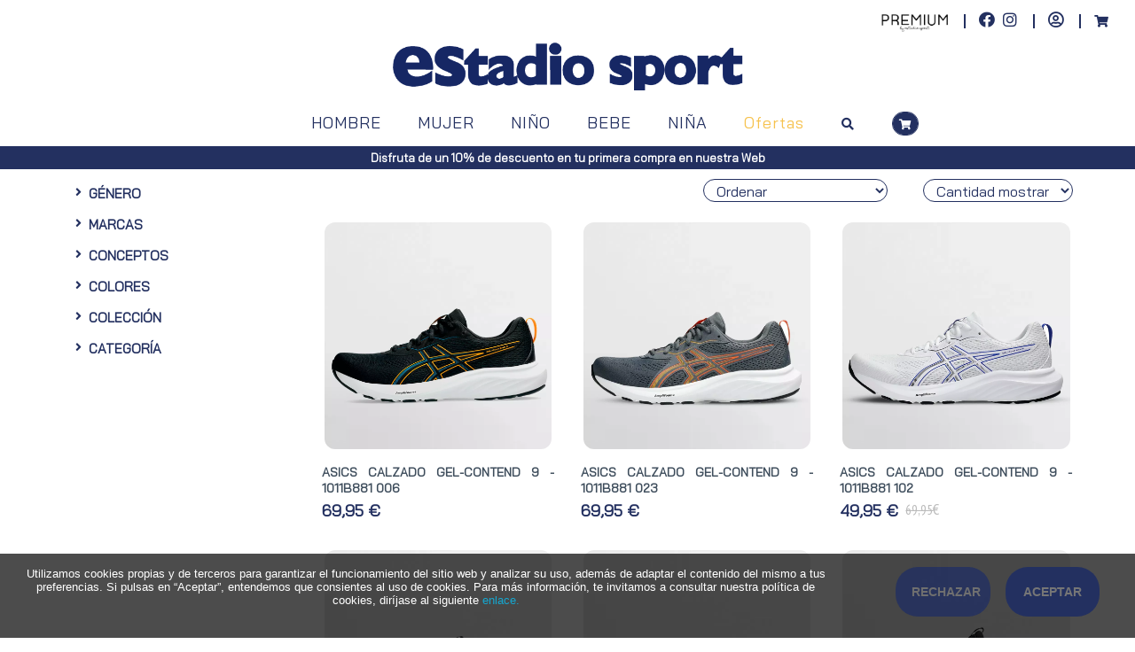

--- FILE ---
content_type: text/html; charset=UTF-8
request_url: https://www.estadiosport.es/modules.php?mod=portal&file=index&busqueda=ASICS+CALZADO
body_size: 15476
content:
 <!DOCTYPE html>
<!--[if IE 8]> <html lang="en" class="ie8 no-js"> <![endif]-->
<!--[if IE 9]> <html lang="en" class="ie9 no-js"> <![endif]-->
<!--[if !IE]><!--> 
<html lang="es">   
    <!--<![endif]-->
    <!-- Head BEGIN --> 
    <head>
        <meta charset="utf-8">
                    <title>Estadio Sport</title>
            <meta content="Tienda deportiva en Canarias" name="description">
                    <meta content="width=device-width, initial-scale=1.0" name="viewport">
        <meta http-equiv="X-UA-Compatible" content="IE=edge,chrome=1">
        <meta content="estadiosport" name="author">
                <link rel="shortcut icon" href="documentos/FAVICON_ES.png">
        <!-- Fonts START -->
        <link href="https://fonts.googleapis.com/css?family=Open+Sans:300,400,600,700|PT+Sans+Narrow|Source+Sans+Pro:200,300,400,600,700,900&amp;subset=all" rel="stylesheet" type="text/css">
        <link href="https://fonts.googleapis.com/css?family=Source+Sans+Pro:200,300,400,600,700,900&amp;subset=all" rel="stylesheet" type="text/css"><!--- fonts for slider on the index page -->  
        <link href="https://fonts.googleapis.com/css?family=Roboto&display=swap" rel="stylesheet"> 
        <!-- Fonts END -->
        <!-- Global styles START -->        
        <link href="css_portal/plugins/font-awesome/css/font-awesome.min.css" rel="stylesheet">
        <link href="css_portal/plugins/bootstrap/css/bootstrap.min.css" rel="stylesheet">
        <link href="css_portal/plugins/uniform/css/uniform.default.css" rel="stylesheet" type="text/css">
        <!-- Global styles END --> 
        <!-- Page level plugin styles START --> 
        <link href="css_portal/plugins/fancybox/source/jquery.fancybox.css" rel="stylesheet">
        <link href="css_portal/plugins/carousel-owl-carousel/owl-carousel/owl.carousel.css" rel="stylesheet">
        <!-- Page level plugin styles END -->
        <!-- Theme styles START -->
        <link href="css_portal/css/components-min.css" rel="stylesheet">
        <link href="css_portal/layout/css/style_11.min.css" rel="stylesheet">
        <link href="css_portal/pages/css/style-shop1.min.css" rel="stylesheet" type="text/css">
        <link href="css_portal/layout/css/style-responsive.css" rel="stylesheet">
        <link href="css_portal/layout/css/themes/blue_11.css" rel="stylesheet" id="style-color">
        <link href="css_portal/layout/css/custom1.min.css" rel="stylesheet">
        <link href="css_portal/plugins/fontawesome-free/css/all.min.css" rel="stylesheet" type="text/css">
        <!-- Theme styles END -->
        <script src="js_portal/plugins/jquery.min.js" type="text/javascript"></script>
        <script src="js_portal/plugins/jquery-migrate.min.js" type="text/javascript"></script>
        
        <script type="text/javascript">
var Tawk_API=Tawk_API||{}, Tawk_LoadStart=new Date();
(function(){
var s1=document.createElement("script"),s0=document.getElementsByTagName("script")[0];
s1.async=true;
s1.src='https://embed.tawk.to/5fa520f0613f1c78e608b558/default';
s1.charset='UTF-8';
s1.setAttribute('crossorigin','*');
s0.parentNode.insertBefore(s1,s0);
})();
</script>
    </head>
         <!-- Head END -->
     <!-- Body BEGIN -->	
    <body class="ecommerce ing-font-bai" style="background-color: white">
        <!-- BEGIN TOP BAR -->
        <div class="row" style="margin:15px 0 10px 0">
            <div class="col-12 col-md-12 text-right" style="vertical-align: middle;">
                <span class="ing-topbar-border ing-topbar-padding">
                    <a href="https://www.premiumby.es" class="color-es" target="_blank"><img src="/documentos/pr_negro.jpg" style="width:75px"></a>
                </span>
                <span class="ing-topbar-border ing-topbar-padding">
                    <a href="https://www.facebook.com/EstadioSportCanarias" class="color-es" target="_blank"><i class="fab fa-facebook color-es-secon-hover i-2x" style="padding-right:3px"></i></a>
                    <a href="https://www.instagram.com/estadiosport/" class="color-es" target="_blank"><i class="fab fa-instagram color-es-secon-hover i-2x" style="padding-left:3px"></i></a>
                </span>
                <span class="ing-topbar-border ing-topbar-padding">
                                                     <a href="modules.php?mod=portal&file=checkout" class="color-es color-es-secon-hover"><i class="far fa-user-circle i-2x"></i></a>
                                     </span>
                <span class="ing-topbar-padding">
                    <a href="modules.php?mod=portal&file=ver_cesta" class="color-es color-es-secon-hover"><i class="fa fa-shopping-cart fa-5x"></i>
                                            </a>
                </span>
            </div>
        </div>
        <!-- END TOP BAR MENU -->
         <!-- LOGO BAR -->
        <div class="row" style="margin: 10px 0;">
            <div class="col-md-12" style="text-align: center;">
                <a href="https://www.estadiosport.es/modules.php?mod=portal&file=index"><img src="documentos/es_azul.png" style="max-width:400px; width:90%"></a>
            </div>
        </div>
        <!-- BEGIN HEADER -->
        <div class="header" style="position:relative;">
            <div class="container-fluid">
                <div class="row"><!-- MOBILE MENU-->
        	   <a href="javascript:void(0);" class="mobi-toggler ing-font-bai text-center" style="font-size:2rem;">
                   <i class="fas fa-bars"></i><span style="margin-left:12px;">Men&uacute;</span>
                   </a>
                </div>
                <!-- BEGIN NAVIGATION --> 
                <div class="row">
                    <div class="col-sm-6 col-md-1"></div>
                    <div class="header-navigation ing-font-bai">
                        <ul>
                                                    <li class="dropdown dropdown-megamenu">
                                        
                                        <a class="dropdown-toggle btn-main-menu" data-toggle="dropdown" data-target="modules.php?mod=portal&file=index&gen_1=on" href="modules.php?mod=portal&file=index&gen_1=on">
                                        HOMBRE                                        </a>
                                                                    <ul class="dropdown-menu" style="left: 0px; width:100%">	 
                                    <li>
                                        <div class="header-navigation-content">
                                             <div class="row ing-font-bai">
                                                  <div class="col-md-3 header-navigation-col">
                                                    <!--DESTACADOS-->
                                                </div>
                                                 <div class="col-md-3 header-navigation-col">
                                                      <a href="modules.php?mod=portal&file=index&gen_1=on&tipo_1=on"><h4>Textil</h4></a>
                                                        <ul>
                                                                                                                            <li><a href="modules.php?mod=portal&file=index&gen_1=on&conc_33=on">Bañadores</a></li>
                                                                                                                            <li><a href="modules.php?mod=portal&file=index&gen_1=on&conc_4=on">Camisetas y Polos</a></li>
                                                                                                                            <li><a href="modules.php?mod=portal&file=index&gen_1=on&conc_10=on">Camisillas</a></li>
                                                                                                                            <li><a href="modules.php?mod=portal&file=index&gen_1=on&conc_6=on">Chaquetas y Chalecos</a></li>
                                                                                                                            <li><a href="modules.php?mod=portal&file=index&gen_1=on&conc_9=on">Chándales</a></li>
                                                                                                                            <li><a href="modules.php?mod=portal&file=index&gen_1=on&conc_8=on">Pantalones Cortos</a></li>
                                                                                                                            <li><a href="modules.php?mod=portal&file=index&gen_1=on&conc_7=on">Pantalones Largos, Panties y Mallas </a></li>
                                                                                                                            <li><a href="modules.php?mod=portal&file=index&gen_1=on&conc_5=on">Sudaderas con y sin capucha</a></li>
                                                                                                                    </ul>
                                                        <a href="modules.php?mod=portal&file=index&gen_1=on&tipo_2=on"><h4>Calzado</h4></a>
                                                        <ul>
                                                                                                                            <li><a href="modules.php?mod=portal&file=index&gen_1=on&conc_3=on">Sandalias y Chanclas</a></li>
                                                                                                                            <li><a href="modules.php?mod=portal&file=index&gen_1=on&conc_2=on">Zapatillas</a></li>
                                                                                                                    </ul>
                                                 </div>
                                                 <div class="col-md-3 header-navigation-col">
                                                     <a href="modules.php?mod=portal&file=index&gen_1=on&tipo_3=on"><h4>Complemento</h4></a>
                                                        <ul>
                                                                                                                            <li><a href="modules.php?mod=portal&file=index&gen_1&conc_31=on">Accesorios (guantes,canilleras,gym, etc.)</a></li>
                                                                                                                            <li><a href="modules.php?mod=portal&file=index&gen_1&conc_32=on">Balones y Pelotas</a></li>
                                                                                                                            <li><a href="modules.php?mod=portal&file=index&gen_1&conc_15=on">Bolsas y Mochilas</a></li>
                                                                                                                            <li><a href="modules.php?mod=portal&file=index&gen_1&conc_14=on">Calcetines y Medias</a></li>
                                                                                                                            <li><a href="modules.php?mod=portal&file=index&gen_1&conc_12=on">Carteras</a></li>
                                                                                                                            <li><a href="modules.php?mod=portal&file=index&gen_1&conc_17=on">Gafas</a></li>
                                                                                                                            <li><a href="modules.php?mod=portal&file=index&gen_1&conc_11=on">Gorras y Gorros</a></li>
                                                                                                                            <li><a href="modules.php?mod=portal&file=index&gen_1&conc_13=on">Riñoneras, Bandoleras y Organizadores</a></li>
                                                                                                                    </ul>
                                                        <h4>Deporte o Colecci&oacute;n</h4>
                                                        <ul>
                                                                                                                            <li><a href="modules.php?mod=portal&file=index&gen_1=on&catg_8=on">Basket</a></li>
                                                                                                                            <li><a href="modules.php?mod=portal&file=index&gen_1=on&catg_4=on">Fútbol</a></li>
                                                                                                                            <li><a href="modules.php?mod=portal&file=index&gen_1=on&catg_10=on">Fitness y Training</a></li>
                                                                                                                            <li><a href="modules.php?mod=portal&file=index&gen_1=on&catg_11=on">Jordan</a></li>
                                                                                                                            <li><a href="modules.php?mod=portal&file=index&gen_1=on&catg_2=on">Moda</a></li>
                                                                                                                            <li><a href="modules.php?mod=portal&file=index&gen_1=on&catg_6=on">Motor</a></li>
                                                                                                                            <li><a href="modules.php?mod=portal&file=index&gen_1=on&catg_5=on">Piscina, Playa y Baño</a></li>
                                                                                                                            <li><a href="modules.php?mod=portal&file=index&gen_1=on&catg_3=on">Running y Trail</a></li>
                                                                                                                            <li><a href="modules.php?mod=portal&file=index&gen_1=on&catg_7=on">Sandalias</a></li>
                                                                                                                            <li><a href="modules.php?mod=portal&file=index&gen_1=on&catg_12=on">Trabajo  y Seguridad</a></li>
                                                                                                                    </ul>
                                                 </div>
                                                 <div class="col-md-3 header-navigation-col">
                                                                                                             <h4>Marcas</h4>
                                                         <ul class="ing-ul-two-columns">  
                                                                                                                             <li><a href="modules.php?mod=portal&file=index&gen_1=on&marca_283=on">+8000</a></li>
                                                                                                                            <li><a href="modules.php?mod=portal&file=index&gen_1=on&marca_2=on">ADIDAS</a></li>
                                                                                                                            <li><a href="modules.php?mod=portal&file=index&gen_1=on&marca_299=on">AFB</a></li>
                                                                                                                            <li><a href="modules.php?mod=portal&file=index&gen_1=on&marca_373=on">ALBATROS</a></li>
                                                                                                                            <li><a href="modules.php?mod=portal&file=index&gen_1=on&marca_235=on">ALPINESTAR</a></li>
                                                                                                                            <li><a href="modules.php?mod=portal&file=index&gen_1=on&marca_132=on">ASICS</a></li>
                                                                                                                            <li><a href="modules.php?mod=portal&file=index&gen_1=on&marca_272=on">ATIPICK</a></li>
                                                                                                                            <li><a href="modules.php?mod=portal&file=index&gen_1=on&marca_76=on">BILLABONG</a></li>
                                                                                                                            <li><a href="modules.php?mod=portal&file=index&gen_1=on&marca_259=on">BROOKS</a></li>
                                                                                                                            <li><a href="modules.php?mod=portal&file=index&gen_1=on&marca_205=on">BUFF</a></li>
                                                                                                                            <li><a href="modules.php?mod=portal&file=index&gen_1=on&marca_4=on">CONVERSE</a></li>
                                                                                                                            <li><a href="modules.php?mod=portal&file=index&gen_1=on&marca_215=on">CROCS</a></li>
                                                                                                                            <li><a href="modules.php?mod=portal&file=index&gen_1=on&marca_310=on">DUDE</a></li>
                                                                                                                            <li><a href="modules.php?mod=portal&file=index&gen_1=on&marca_9=on">FILA</a></li>
                                                                                                                            <li><a href="modules.php?mod=portal&file=index&gen_1=on&marca_282=on">FOX</a></li>
                                                                                                                            <li><a href="modules.php?mod=portal&file=index&gen_1=on&marca_106=on">HAVAIANAS</a></li>
                                                                                                                            <li><a href="modules.php?mod=portal&file=index&gen_1=on&marca_378=on">HELLY HANSEN</a></li>
                                                                                                                            <li><a href="modules.php?mod=portal&file=index&gen_1=on&marca_334=on">HOKA ONE ONE</a></li>
                                                                                                                            <li><a href="modules.php?mod=portal&file=index&gen_1=on&marca_246=on">HUMMEL</a></li>
                                                                                                                            <li><a href="modules.php?mod=portal&file=index&gen_1=on&marca_94=on">IPANEMA</a></li>
                                                                                                                            <li><a href="modules.php?mod=portal&file=index&gen_1=on&marca_7=on">JOHN SMITH</a></li>
                                                                                                                            <li><a href="modules.php?mod=portal&file=index&gen_1=on&marca_243=on">Joma</a></li>
                                                                                                                            <li><a href="modules.php?mod=portal&file=index&gen_1=on&marca_37=on">KAPPA</a></li>
                                                                                                                            <li><a href="modules.php?mod=portal&file=index&gen_1=on&marca_16=on">KS</a></li>
                                                                                                                            <li><a href="modules.php?mod=portal&file=index&gen_1=on&marca_267=on">LA SPORTIVA</a></li>
                                                                                                                            <li><a href="modules.php?mod=portal&file=index&gen_1=on&marca_376=on">LURBEL</a></li>
                                                                                                                            <li><a href="modules.php?mod=portal&file=index&gen_1=on&marca_26=on">MIZUNO</a></li>
                                                                                                                            <li><a href="modules.php?mod=portal&file=index&gen_1=on&marca_83=on">MUNICH</a></li>
                                                                                                                            <li><a href="modules.php?mod=portal&file=index&gen_1=on&marca_211=on">NEW BALANCE</a></li>
                                                                                                                            <li><a href="modules.php?mod=portal&file=index&gen_1=on&marca_249=on">NEW ERA</a></li>
                                                                                                                            <li><a href="modules.php?mod=portal&file=index&gen_1=on&marca_1=on">NIKE</a></li>
                                                                                                                            <li><a href="modules.php?mod=portal&file=index&gen_1=on&marca_227=on">OAKLEY</a></li>
                                                                                                                            <li><a href="modules.php?mod=portal&file=index&gen_1=on&marca_11=on">PUMA</a></li>
                                                                                                                            <li><a href="modules.php?mod=portal&file=index&gen_1=on&marca_73=on">QUIKSILVER</a></li>
                                                                                                                            <li><a href="modules.php?mod=portal&file=index&gen_1=on&marca_3=on">REEBOK</a></li>
                                                                                                                            <li><a href="modules.php?mod=portal&file=index&gen_1=on&marca_30=on">REEF</a></li>
                                                                                                                            <li><a href="modules.php?mod=portal&file=index&gen_1=on&marca_167=on">RIP CURL</a></li>
                                                                                                                            <li><a href="modules.php?mod=portal&file=index&gen_1=on&marca_146=on">ROXY</a></li>
                                                                                                                            <li><a href="modules.php?mod=portal&file=index&gen_1=on&marca_247=on">SAUCONY</a></li>
                                                                                                                            <li><a href="modules.php?mod=portal&file=index&gen_1=on&marca_8=on">SKECHERS</a></li>
                                                                                                                            <li><a href="modules.php?mod=portal&file=index&gen_1=on&marca_22=on">SPALDING</a></li>
                                                                                                                            <li><a href="modules.php?mod=portal&file=index&gen_1=on&marca_158=on">SPEEDO</a></li>
                                                                                                                            <li><a href="modules.php?mod=portal&file=index&gen_1=on&marca_349=on">STANCE</a></li>
                                                                                                                            <li><a href="modules.php?mod=portal&file=index&gen_1=on&marca_324=on">THE NORTH FACE</a></li>
                                                                                                                            <li><a href="modules.php?mod=portal&file=index&gen_1=on&marca_253=on">UNDER ARMOUR</a></li>
                                                                                                                            <li><a href="modules.php?mod=portal&file=index&gen_1=on&marca_140=on">VANS</a></li>
                                                                                                                    </ul>
                                                 </div>
                                             </div>
                                        </div>
                                    </li>
                                </ul>
                            </li>
                                                      <li class="dropdown dropdown-megamenu">
                                        
                                        <a class="dropdown-toggle btn-main-menu" data-toggle="dropdown" data-target="modules.php?mod=portal&file=index&gen_2=on" href="modules.php?mod=portal&file=index&gen_2=on">
                                        MUJER                                        </a>
                                                                    <ul class="dropdown-menu" style="left: 0px; width:100%">	 
                                    <li>
                                        <div class="header-navigation-content">
                                             <div class="row ing-font-bai">
                                                  <div class="col-md-3 header-navigation-col">
                                                    <!--DESTACADOS-->
                                                </div>
                                                 <div class="col-md-3 header-navigation-col">
                                                      <a href="modules.php?mod=portal&file=index&gen_2=on&tipo_1=on"><h4>Textil</h4></a>
                                                        <ul>
                                                                                                                            <li><a href="modules.php?mod=portal&file=index&gen_2=on&conc_33=on">Bañadores</a></li>
                                                                                                                            <li><a href="modules.php?mod=portal&file=index&gen_2=on&conc_4=on">Camisetas y Polos</a></li>
                                                                                                                            <li><a href="modules.php?mod=portal&file=index&gen_2=on&conc_10=on">Camisillas</a></li>
                                                                                                                            <li><a href="modules.php?mod=portal&file=index&gen_2=on&conc_6=on">Chaquetas y Chalecos</a></li>
                                                                                                                            <li><a href="modules.php?mod=portal&file=index&gen_2=on&conc_9=on">Chándales</a></li>
                                                                                                                            <li><a href="modules.php?mod=portal&file=index&gen_2=on&conc_8=on">Pantalones Cortos</a></li>
                                                                                                                            <li><a href="modules.php?mod=portal&file=index&gen_2=on&conc_7=on">Pantalones Largos, Panties y Mallas </a></li>
                                                                                                                            <li><a href="modules.php?mod=portal&file=index&gen_2=on&conc_5=on">Sudaderas con y sin capucha</a></li>
                                                                                                                            <li><a href="modules.php?mod=portal&file=index&gen_2=on&conc_18=on">Vestidos y Monos</a></li>
                                                                                                                    </ul>
                                                        <a href="modules.php?mod=portal&file=index&gen_2=on&tipo_2=on"><h4>Calzado</h4></a>
                                                        <ul>
                                                                                                                            <li><a href="modules.php?mod=portal&file=index&gen_2=on&conc_3=on">Sandalias y Chanclas</a></li>
                                                                                                                            <li><a href="modules.php?mod=portal&file=index&gen_2=on&conc_2=on">Zapatillas</a></li>
                                                                                                                    </ul>
                                                 </div>
                                                 <div class="col-md-3 header-navigation-col">
                                                     <a href="modules.php?mod=portal&file=index&gen_2=on&tipo_3=on"><h4>Complemento</h4></a>
                                                        <ul>
                                                                                                                            <li><a href="modules.php?mod=portal&file=index&gen_2&conc_31=on">Accesorios (guantes,canilleras,gym, etc.)</a></li>
                                                                                                                            <li><a href="modules.php?mod=portal&file=index&gen_2&conc_32=on">Balones y Pelotas</a></li>
                                                                                                                            <li><a href="modules.php?mod=portal&file=index&gen_2&conc_15=on">Bolsas y Mochilas</a></li>
                                                                                                                            <li><a href="modules.php?mod=portal&file=index&gen_2&conc_14=on">Calcetines y Medias</a></li>
                                                                                                                            <li><a href="modules.php?mod=portal&file=index&gen_2&conc_12=on">Carteras</a></li>
                                                                                                                            <li><a href="modules.php?mod=portal&file=index&gen_2&conc_17=on">Gafas</a></li>
                                                                                                                            <li><a href="modules.php?mod=portal&file=index&gen_2&conc_11=on">Gorras y Gorros</a></li>
                                                                                                                            <li><a href="modules.php?mod=portal&file=index&gen_2&conc_13=on">Riñoneras, Bandoleras y Organizadores</a></li>
                                                                                                                    </ul>
                                                        <h4>Deporte o Colecci&oacute;n</h4>
                                                        <ul>
                                                                                                                            <li><a href="modules.php?mod=portal&file=index&gen_2=on&catg_8=on">Basket</a></li>
                                                                                                                            <li><a href="modules.php?mod=portal&file=index&gen_2=on&catg_4=on">Fútbol</a></li>
                                                                                                                            <li><a href="modules.php?mod=portal&file=index&gen_2=on&catg_10=on">Fitness y Training</a></li>
                                                                                                                            <li><a href="modules.php?mod=portal&file=index&gen_2=on&catg_11=on">Jordan</a></li>
                                                                                                                            <li><a href="modules.php?mod=portal&file=index&gen_2=on&catg_2=on">Moda</a></li>
                                                                                                                            <li><a href="modules.php?mod=portal&file=index&gen_2=on&catg_6=on">Motor</a></li>
                                                                                                                            <li><a href="modules.php?mod=portal&file=index&gen_2=on&catg_5=on">Piscina, Playa y Baño</a></li>
                                                                                                                            <li><a href="modules.php?mod=portal&file=index&gen_2=on&catg_3=on">Running y Trail</a></li>
                                                                                                                            <li><a href="modules.php?mod=portal&file=index&gen_2=on&catg_7=on">Sandalias</a></li>
                                                                                                                            <li><a href="modules.php?mod=portal&file=index&gen_2=on&catg_12=on">Trabajo  y Seguridad</a></li>
                                                                                                                    </ul>
                                                 </div>
                                                 <div class="col-md-3 header-navigation-col">
                                                                                                             <h4>Marcas</h4>
                                                         <ul class="ing-ul-two-columns">  
                                                                                                                             <li><a href="modules.php?mod=portal&file=index&gen_2=on&marca_283=on">+8000</a></li>
                                                                                                                            <li><a href="modules.php?mod=portal&file=index&gen_2=on&marca_2=on">ADIDAS</a></li>
                                                                                                                            <li><a href="modules.php?mod=portal&file=index&gen_2=on&marca_299=on">AFB</a></li>
                                                                                                                            <li><a href="modules.php?mod=portal&file=index&gen_2=on&marca_132=on">ASICS</a></li>
                                                                                                                            <li><a href="modules.php?mod=portal&file=index&gen_2=on&marca_272=on">ATIPICK</a></li>
                                                                                                                            <li><a href="modules.php?mod=portal&file=index&gen_2=on&marca_76=on">BILLABONG</a></li>
                                                                                                                            <li><a href="modules.php?mod=portal&file=index&gen_2=on&marca_259=on">BROOKS</a></li>
                                                                                                                            <li><a href="modules.php?mod=portal&file=index&gen_2=on&marca_205=on">BUFF</a></li>
                                                                                                                            <li><a href="modules.php?mod=portal&file=index&gen_2=on&marca_4=on">CONVERSE</a></li>
                                                                                                                            <li><a href="modules.php?mod=portal&file=index&gen_2=on&marca_215=on">CROCS</a></li>
                                                                                                                            <li><a href="modules.php?mod=portal&file=index&gen_2=on&marca_310=on">DUDE</a></li>
                                                                                                                            <li><a href="modules.php?mod=portal&file=index&gen_2=on&marca_106=on">HAVAIANAS</a></li>
                                                                                                                            <li><a href="modules.php?mod=portal&file=index&gen_2=on&marca_378=on">HELLY HANSEN</a></li>
                                                                                                                            <li><a href="modules.php?mod=portal&file=index&gen_2=on&marca_334=on">HOKA ONE ONE</a></li>
                                                                                                                            <li><a href="modules.php?mod=portal&file=index&gen_2=on&marca_246=on">HUMMEL</a></li>
                                                                                                                            <li><a href="modules.php?mod=portal&file=index&gen_2=on&marca_94=on">IPANEMA</a></li>
                                                                                                                            <li><a href="modules.php?mod=portal&file=index&gen_2=on&marca_7=on">JOHN SMITH</a></li>
                                                                                                                            <li><a href="modules.php?mod=portal&file=index&gen_2=on&marca_243=on">Joma</a></li>
                                                                                                                            <li><a href="modules.php?mod=portal&file=index&gen_2=on&marca_37=on">KAPPA</a></li>
                                                                                                                            <li><a href="modules.php?mod=portal&file=index&gen_2=on&marca_16=on">KS</a></li>
                                                                                                                            <li><a href="modules.php?mod=portal&file=index&gen_2=on&marca_267=on">LA SPORTIVA</a></li>
                                                                                                                            <li><a href="modules.php?mod=portal&file=index&gen_2=on&marca_376=on">LURBEL</a></li>
                                                                                                                            <li><a href="modules.php?mod=portal&file=index&gen_2=on&marca_26=on">MIZUNO</a></li>
                                                                                                                            <li><a href="modules.php?mod=portal&file=index&gen_2=on&marca_83=on">MUNICH</a></li>
                                                                                                                            <li><a href="modules.php?mod=portal&file=index&gen_2=on&marca_211=on">NEW BALANCE</a></li>
                                                                                                                            <li><a href="modules.php?mod=portal&file=index&gen_2=on&marca_249=on">NEW ERA</a></li>
                                                                                                                            <li><a href="modules.php?mod=portal&file=index&gen_2=on&marca_1=on">NIKE</a></li>
                                                                                                                            <li><a href="modules.php?mod=portal&file=index&gen_2=on&marca_227=on">OAKLEY</a></li>
                                                                                                                            <li><a href="modules.php?mod=portal&file=index&gen_2=on&marca_11=on">PUMA</a></li>
                                                                                                                            <li><a href="modules.php?mod=portal&file=index&gen_2=on&marca_73=on">QUIKSILVER</a></li>
                                                                                                                            <li><a href="modules.php?mod=portal&file=index&gen_2=on&marca_3=on">REEBOK</a></li>
                                                                                                                            <li><a href="modules.php?mod=portal&file=index&gen_2=on&marca_167=on">RIP CURL</a></li>
                                                                                                                            <li><a href="modules.php?mod=portal&file=index&gen_2=on&marca_146=on">ROXY</a></li>
                                                                                                                            <li><a href="modules.php?mod=portal&file=index&gen_2=on&marca_247=on">SAUCONY</a></li>
                                                                                                                            <li><a href="modules.php?mod=portal&file=index&gen_2=on&marca_8=on">SKECHERS</a></li>
                                                                                                                            <li><a href="modules.php?mod=portal&file=index&gen_2=on&marca_22=on">SPALDING</a></li>
                                                                                                                            <li><a href="modules.php?mod=portal&file=index&gen_2=on&marca_158=on">SPEEDO</a></li>
                                                                                                                            <li><a href="modules.php?mod=portal&file=index&gen_2=on&marca_324=on">THE NORTH FACE</a></li>
                                                                                                                            <li><a href="modules.php?mod=portal&file=index&gen_2=on&marca_253=on">UNDER ARMOUR</a></li>
                                                                                                                            <li><a href="modules.php?mod=portal&file=index&gen_2=on&marca_140=on">VANS</a></li>
                                                                                                                    </ul>
                                                 </div>
                                             </div>
                                        </div>
                                    </li>
                                </ul>
                            </li>
                                                      <li class="dropdown dropdown-megamenu">
                                        
                                        <a class="dropdown-toggle btn-main-menu" data-toggle="dropdown" data-target="modules.php?mod=portal&file=index&gen_3=on" href="modules.php?mod=portal&file=index&gen_3=on">
                                        NIÑO                                        </a>
                                                                    <ul class="dropdown-menu" style="left: 0px; width:100%">	 
                                    <li>
                                        <div class="header-navigation-content">
                                             <div class="row ing-font-bai">
                                                  <div class="col-md-3 header-navigation-col">
                                                    <!--DESTACADOS-->
                                                </div>
                                                 <div class="col-md-3 header-navigation-col">
                                                      <a href="modules.php?mod=portal&file=index&gen_3=on&tipo_1=on"><h4>Textil</h4></a>
                                                        <ul>
                                                                                                                            <li><a href="modules.php?mod=portal&file=index&gen_3=on&conc_33=on">Bañadores</a></li>
                                                                                                                            <li><a href="modules.php?mod=portal&file=index&gen_3=on&conc_4=on">Camisetas y Polos</a></li>
                                                                                                                            <li><a href="modules.php?mod=portal&file=index&gen_3=on&conc_10=on">Camisillas</a></li>
                                                                                                                            <li><a href="modules.php?mod=portal&file=index&gen_3=on&conc_6=on">Chaquetas y Chalecos</a></li>
                                                                                                                            <li><a href="modules.php?mod=portal&file=index&gen_3=on&conc_9=on">Chándales</a></li>
                                                                                                                            <li><a href="modules.php?mod=portal&file=index&gen_3=on&conc_8=on">Pantalones Cortos</a></li>
                                                                                                                            <li><a href="modules.php?mod=portal&file=index&gen_3=on&conc_7=on">Pantalones Largos, Panties y Mallas </a></li>
                                                                                                                            <li><a href="modules.php?mod=portal&file=index&gen_3=on&conc_30=on">Set</a></li>
                                                                                                                            <li><a href="modules.php?mod=portal&file=index&gen_3=on&conc_5=on">Sudaderas con y sin capucha</a></li>
                                                                                                                    </ul>
                                                        <a href="modules.php?mod=portal&file=index&gen_3=on&tipo_2=on"><h4>Calzado</h4></a>
                                                        <ul>
                                                                                                                            <li><a href="modules.php?mod=portal&file=index&gen_3=on&conc_3=on">Sandalias y Chanclas</a></li>
                                                                                                                            <li><a href="modules.php?mod=portal&file=index&gen_3=on&conc_2=on">Zapatillas</a></li>
                                                                                                                    </ul>
                                                 </div>
                                                 <div class="col-md-3 header-navigation-col">
                                                     <a href="modules.php?mod=portal&file=index&gen_3=on&tipo_3=on"><h4>Complemento</h4></a>
                                                        <ul>
                                                                                                                            <li><a href="modules.php?mod=portal&file=index&gen_3&conc_31=on">Accesorios (guantes,canilleras,gym, etc.)</a></li>
                                                                                                                            <li><a href="modules.php?mod=portal&file=index&gen_3&conc_32=on">Balones y Pelotas</a></li>
                                                                                                                            <li><a href="modules.php?mod=portal&file=index&gen_3&conc_15=on">Bolsas y Mochilas</a></li>
                                                                                                                            <li><a href="modules.php?mod=portal&file=index&gen_3&conc_14=on">Calcetines y Medias</a></li>
                                                                                                                            <li><a href="modules.php?mod=portal&file=index&gen_3&conc_12=on">Carteras</a></li>
                                                                                                                            <li><a href="modules.php?mod=portal&file=index&gen_3&conc_17=on">Gafas</a></li>
                                                                                                                            <li><a href="modules.php?mod=portal&file=index&gen_3&conc_11=on">Gorras y Gorros</a></li>
                                                                                                                            <li><a href="modules.php?mod=portal&file=index&gen_3&conc_13=on">Riñoneras, Bandoleras y Organizadores</a></li>
                                                                                                                    </ul>
                                                        <h4>Deporte o Colecci&oacute;n</h4>
                                                        <ul>
                                                                                                                            <li><a href="modules.php?mod=portal&file=index&gen_3=on&catg_8=on">Basket</a></li>
                                                                                                                            <li><a href="modules.php?mod=portal&file=index&gen_3=on&catg_4=on">Fútbol</a></li>
                                                                                                                            <li><a href="modules.php?mod=portal&file=index&gen_3=on&catg_10=on">Fitness y Training</a></li>
                                                                                                                            <li><a href="modules.php?mod=portal&file=index&gen_3=on&catg_11=on">Jordan</a></li>
                                                                                                                            <li><a href="modules.php?mod=portal&file=index&gen_3=on&catg_2=on">Moda</a></li>
                                                                                                                            <li><a href="modules.php?mod=portal&file=index&gen_3=on&catg_6=on">Motor</a></li>
                                                                                                                            <li><a href="modules.php?mod=portal&file=index&gen_3=on&catg_5=on">Piscina, Playa y Baño</a></li>
                                                                                                                            <li><a href="modules.php?mod=portal&file=index&gen_3=on&catg_3=on">Running y Trail</a></li>
                                                                                                                            <li><a href="modules.php?mod=portal&file=index&gen_3=on&catg_7=on">Sandalias</a></li>
                                                                                                                    </ul>
                                                 </div>
                                                 <div class="col-md-3 header-navigation-col">
                                                                                                             <h4>Marcas</h4>
                                                         <ul class="ing-ul-two-columns">  
                                                                                                                             <li><a href="modules.php?mod=portal&file=index&gen_3=on&marca_283=on">+8000</a></li>
                                                                                                                            <li><a href="modules.php?mod=portal&file=index&gen_3=on&marca_2=on">ADIDAS</a></li>
                                                                                                                            <li><a href="modules.php?mod=portal&file=index&gen_3=on&marca_299=on">AFB</a></li>
                                                                                                                            <li><a href="modules.php?mod=portal&file=index&gen_3=on&marca_132=on">ASICS</a></li>
                                                                                                                            <li><a href="modules.php?mod=portal&file=index&gen_3=on&marca_272=on">ATIPICK</a></li>
                                                                                                                            <li><a href="modules.php?mod=portal&file=index&gen_3=on&marca_205=on">BUFF</a></li>
                                                                                                                            <li><a href="modules.php?mod=portal&file=index&gen_3=on&marca_4=on">CONVERSE</a></li>
                                                                                                                            <li><a href="modules.php?mod=portal&file=index&gen_3=on&marca_215=on">CROCS</a></li>
                                                                                                                            <li><a href="modules.php?mod=portal&file=index&gen_3=on&marca_106=on">HAVAIANAS</a></li>
                                                                                                                            <li><a href="modules.php?mod=portal&file=index&gen_3=on&marca_129=on">HEELYS</a></li>
                                                                                                                            <li><a href="modules.php?mod=portal&file=index&gen_3=on&marca_378=on">HELLY HANSEN</a></li>
                                                                                                                            <li><a href="modules.php?mod=portal&file=index&gen_3=on&marca_246=on">HUMMEL</a></li>
                                                                                                                            <li><a href="modules.php?mod=portal&file=index&gen_3=on&marca_94=on">IPANEMA</a></li>
                                                                                                                            <li><a href="modules.php?mod=portal&file=index&gen_3=on&marca_7=on">JOHN SMITH</a></li>
                                                                                                                            <li><a href="modules.php?mod=portal&file=index&gen_3=on&marca_243=on">Joma</a></li>
                                                                                                                            <li><a href="modules.php?mod=portal&file=index&gen_3=on&marca_37=on">KAPPA</a></li>
                                                                                                                            <li><a href="modules.php?mod=portal&file=index&gen_3=on&marca_376=on">LURBEL</a></li>
                                                                                                                            <li><a href="modules.php?mod=portal&file=index&gen_3=on&marca_26=on">MIZUNO</a></li>
                                                                                                                            <li><a href="modules.php?mod=portal&file=index&gen_3=on&marca_83=on">MUNICH</a></li>
                                                                                                                            <li><a href="modules.php?mod=portal&file=index&gen_3=on&marca_211=on">NEW BALANCE</a></li>
                                                                                                                            <li><a href="modules.php?mod=portal&file=index&gen_3=on&marca_249=on">NEW ERA</a></li>
                                                                                                                            <li><a href="modules.php?mod=portal&file=index&gen_3=on&marca_1=on">NIKE</a></li>
                                                                                                                            <li><a href="modules.php?mod=portal&file=index&gen_3=on&marca_227=on">OAKLEY</a></li>
                                                                                                                            <li><a href="modules.php?mod=portal&file=index&gen_3=on&marca_11=on">PUMA</a></li>
                                                                                                                            <li><a href="modules.php?mod=portal&file=index&gen_3=on&marca_73=on">QUIKSILVER</a></li>
                                                                                                                            <li><a href="modules.php?mod=portal&file=index&gen_3=on&marca_3=on">REEBOK</a></li>
                                                                                                                            <li><a href="modules.php?mod=portal&file=index&gen_3=on&marca_167=on">RIP CURL</a></li>
                                                                                                                            <li><a href="modules.php?mod=portal&file=index&gen_3=on&marca_146=on">ROXY</a></li>
                                                                                                                            <li><a href="modules.php?mod=portal&file=index&gen_3=on&marca_8=on">SKECHERS</a></li>
                                                                                                                            <li><a href="modules.php?mod=portal&file=index&gen_3=on&marca_22=on">SPALDING</a></li>
                                                                                                                            <li><a href="modules.php?mod=portal&file=index&gen_3=on&marca_158=on">SPEEDO</a></li>
                                                                                                                            <li><a href="modules.php?mod=portal&file=index&gen_3=on&marca_253=on">UNDER ARMOUR</a></li>
                                                                                                                            <li><a href="modules.php?mod=portal&file=index&gen_3=on&marca_140=on">VANS</a></li>
                                                                                                                    </ul>
                                                 </div>
                                             </div>
                                        </div>
                                    </li>
                                </ul>
                            </li>
                                                      <li class="dropdown dropdown-megamenu">
                                        
                                        <a class="dropdown-toggle btn-main-menu" data-toggle="dropdown" data-target="modules.php?mod=portal&file=index&gen_7=on" href="modules.php?mod=portal&file=index&gen_7=on">
                                        BEBE                                        </a>
                                                                    <ul class="dropdown-menu" style="left: 0px; width:100%">	 
                                    <li>
                                        <div class="header-navigation-content">
                                             <div class="row ing-font-bai">
                                                  <div class="col-md-3 header-navigation-col">
                                                    <!--DESTACADOS-->
                                                </div>
                                                 <div class="col-md-3 header-navigation-col">
                                                      <a href="modules.php?mod=portal&file=index&gen_7=on&tipo_1=on"><h4>Textil</h4></a>
                                                        <ul>
                                                                                                                            <li><a href="modules.php?mod=portal&file=index&gen_7=on&conc_4=on">Camisetas y Polos</a></li>
                                                                                                                            <li><a href="modules.php?mod=portal&file=index&gen_7=on&conc_9=on">Chándales</a></li>
                                                                                                                            <li><a href="modules.php?mod=portal&file=index&gen_7=on&conc_30=on">Set</a></li>
                                                                                                                    </ul>
                                                        <a href="modules.php?mod=portal&file=index&gen_7=on&tipo_2=on"><h4>Calzado</h4></a>
                                                        <ul>
                                                                                                                            <li><a href="modules.php?mod=portal&file=index&gen_7=on&conc_3=on">Sandalias y Chanclas</a></li>
                                                                                                                            <li><a href="modules.php?mod=portal&file=index&gen_7=on&conc_2=on">Zapatillas</a></li>
                                                                                                                    </ul>
                                                 </div>
                                                 <div class="col-md-3 header-navigation-col">
                                                     <a href="modules.php?mod=portal&file=index&gen_7=on&tipo_3=on"><h4>Complemento</h4></a>
                                                        <ul>
                                                                                                                            <li><a href="modules.php?mod=portal&file=index&gen_7&conc_31=on">Accesorios (guantes,canilleras,gym, etc.)</a></li>
                                                                                                                            <li><a href="modules.php?mod=portal&file=index&gen_7&conc_32=on">Balones y Pelotas</a></li>
                                                                                                                            <li><a href="modules.php?mod=portal&file=index&gen_7&conc_15=on">Bolsas y Mochilas</a></li>
                                                                                                                            <li><a href="modules.php?mod=portal&file=index&gen_7&conc_14=on">Calcetines y Medias</a></li>
                                                                                                                            <li><a href="modules.php?mod=portal&file=index&gen_7&conc_12=on">Carteras</a></li>
                                                                                                                            <li><a href="modules.php?mod=portal&file=index&gen_7&conc_17=on">Gafas</a></li>
                                                                                                                            <li><a href="modules.php?mod=portal&file=index&gen_7&conc_11=on">Gorras y Gorros</a></li>
                                                                                                                            <li><a href="modules.php?mod=portal&file=index&gen_7&conc_13=on">Riñoneras, Bandoleras y Organizadores</a></li>
                                                                                                                    </ul>
                                                        <h4>Deporte o Colecci&oacute;n</h4>
                                                        <ul>
                                                                                                                            <li><a href="modules.php?mod=portal&file=index&gen_7=on&catg_8=on">Basket</a></li>
                                                                                                                            <li><a href="modules.php?mod=portal&file=index&gen_7=on&catg_4=on">Fútbol</a></li>
                                                                                                                            <li><a href="modules.php?mod=portal&file=index&gen_7=on&catg_10=on">Fitness y Training</a></li>
                                                                                                                            <li><a href="modules.php?mod=portal&file=index&gen_7=on&catg_11=on">Jordan</a></li>
                                                                                                                            <li><a href="modules.php?mod=portal&file=index&gen_7=on&catg_2=on">Moda</a></li>
                                                                                                                            <li><a href="modules.php?mod=portal&file=index&gen_7=on&catg_6=on">Motor</a></li>
                                                                                                                            <li><a href="modules.php?mod=portal&file=index&gen_7=on&catg_5=on">Piscina, Playa y Baño</a></li>
                                                                                                                            <li><a href="modules.php?mod=portal&file=index&gen_7=on&catg_3=on">Running y Trail</a></li>
                                                                                                                            <li><a href="modules.php?mod=portal&file=index&gen_7=on&catg_7=on">Sandalias</a></li>
                                                                                                                    </ul>
                                                 </div>
                                                 <div class="col-md-3 header-navigation-col">
                                                                                                             <h4>Marcas</h4>
                                                         <ul class="ing-ul-two-columns">  
                                                                                                                             <li><a href="modules.php?mod=portal&file=index&gen_7=on&marca_283=on">+8000</a></li>
                                                                                                                            <li><a href="modules.php?mod=portal&file=index&gen_7=on&marca_2=on">ADIDAS</a></li>
                                                                                                                            <li><a href="modules.php?mod=portal&file=index&gen_7=on&marca_299=on">AFB</a></li>
                                                                                                                            <li><a href="modules.php?mod=portal&file=index&gen_7=on&marca_132=on">ASICS</a></li>
                                                                                                                            <li><a href="modules.php?mod=portal&file=index&gen_7=on&marca_272=on">ATIPICK</a></li>
                                                                                                                            <li><a href="modules.php?mod=portal&file=index&gen_7=on&marca_4=on">CONVERSE</a></li>
                                                                                                                            <li><a href="modules.php?mod=portal&file=index&gen_7=on&marca_215=on">CROCS</a></li>
                                                                                                                            <li><a href="modules.php?mod=portal&file=index&gen_7=on&marca_106=on">HAVAIANAS</a></li>
                                                                                                                            <li><a href="modules.php?mod=portal&file=index&gen_7=on&marca_378=on">HELLY HANSEN</a></li>
                                                                                                                            <li><a href="modules.php?mod=portal&file=index&gen_7=on&marca_94=on">IPANEMA</a></li>
                                                                                                                            <li><a href="modules.php?mod=portal&file=index&gen_7=on&marca_7=on">JOHN SMITH</a></li>
                                                                                                                            <li><a href="modules.php?mod=portal&file=index&gen_7=on&marca_243=on">Joma</a></li>
                                                                                                                            <li><a href="modules.php?mod=portal&file=index&gen_7=on&marca_37=on">KAPPA</a></li>
                                                                                                                            <li><a href="modules.php?mod=portal&file=index&gen_7=on&marca_376=on">LURBEL</a></li>
                                                                                                                            <li><a href="modules.php?mod=portal&file=index&gen_7=on&marca_26=on">MIZUNO</a></li>
                                                                                                                            <li><a href="modules.php?mod=portal&file=index&gen_7=on&marca_83=on">MUNICH</a></li>
                                                                                                                            <li><a href="modules.php?mod=portal&file=index&gen_7=on&marca_249=on">NEW ERA</a></li>
                                                                                                                            <li><a href="modules.php?mod=portal&file=index&gen_7=on&marca_1=on">NIKE</a></li>
                                                                                                                            <li><a href="modules.php?mod=portal&file=index&gen_7=on&marca_227=on">OAKLEY</a></li>
                                                                                                                            <li><a href="modules.php?mod=portal&file=index&gen_7=on&marca_11=on">PUMA</a></li>
                                                                                                                            <li><a href="modules.php?mod=portal&file=index&gen_7=on&marca_73=on">QUIKSILVER</a></li>
                                                                                                                            <li><a href="modules.php?mod=portal&file=index&gen_7=on&marca_3=on">REEBOK</a></li>
                                                                                                                            <li><a href="modules.php?mod=portal&file=index&gen_7=on&marca_146=on">ROXY</a></li>
                                                                                                                            <li><a href="modules.php?mod=portal&file=index&gen_7=on&marca_8=on">SKECHERS</a></li>
                                                                                                                            <li><a href="modules.php?mod=portal&file=index&gen_7=on&marca_22=on">SPALDING</a></li>
                                                                                                                            <li><a href="modules.php?mod=portal&file=index&gen_7=on&marca_158=on">SPEEDO</a></li>
                                                                                                                            <li><a href="modules.php?mod=portal&file=index&gen_7=on&marca_253=on">UNDER ARMOUR</a></li>
                                                                                                                            <li><a href="modules.php?mod=portal&file=index&gen_7=on&marca_140=on">VANS</a></li>
                                                                                                                    </ul>
                                                 </div>
                                             </div>
                                        </div>
                                    </li>
                                </ul>
                            </li>
                                                      <li class="dropdown dropdown-megamenu">
                                        
                                        <a class="dropdown-toggle btn-main-menu" data-toggle="dropdown" data-target="modules.php?mod=portal&file=index&gen_8=on" href="modules.php?mod=portal&file=index&gen_8=on">
                                        NIÑA                                        </a>
                                                                    <ul class="dropdown-menu" style="left: 0px; width:100%">	 
                                    <li>
                                        <div class="header-navigation-content">
                                             <div class="row ing-font-bai">
                                                  <div class="col-md-3 header-navigation-col">
                                                    <!--DESTACADOS-->
                                                </div>
                                                 <div class="col-md-3 header-navigation-col">
                                                      <a href="modules.php?mod=portal&file=index&gen_8=on&tipo_1=on"><h4>Textil</h4></a>
                                                        <ul>
                                                                                                                            <li><a href="modules.php?mod=portal&file=index&gen_8=on&conc_33=on">Bañadores</a></li>
                                                                                                                            <li><a href="modules.php?mod=portal&file=index&gen_8=on&conc_4=on">Camisetas y Polos</a></li>
                                                                                                                            <li><a href="modules.php?mod=portal&file=index&gen_8=on&conc_10=on">Camisillas</a></li>
                                                                                                                            <li><a href="modules.php?mod=portal&file=index&gen_8=on&conc_6=on">Chaquetas y Chalecos</a></li>
                                                                                                                            <li><a href="modules.php?mod=portal&file=index&gen_8=on&conc_9=on">Chándales</a></li>
                                                                                                                            <li><a href="modules.php?mod=portal&file=index&gen_8=on&conc_8=on">Pantalones Cortos</a></li>
                                                                                                                            <li><a href="modules.php?mod=portal&file=index&gen_8=on&conc_7=on">Pantalones Largos, Panties y Mallas </a></li>
                                                                                                                            <li><a href="modules.php?mod=portal&file=index&gen_8=on&conc_5=on">Sudaderas con y sin capucha</a></li>
                                                                                                                    </ul>
                                                        <a href="modules.php?mod=portal&file=index&gen_8=on&tipo_2=on"><h4>Calzado</h4></a>
                                                        <ul>
                                                                                                                            <li><a href="modules.php?mod=portal&file=index&gen_8=on&conc_3=on">Sandalias y Chanclas</a></li>
                                                                                                                            <li><a href="modules.php?mod=portal&file=index&gen_8=on&conc_2=on">Zapatillas</a></li>
                                                                                                                    </ul>
                                                 </div>
                                                 <div class="col-md-3 header-navigation-col">
                                                     <a href="modules.php?mod=portal&file=index&gen_8=on&tipo_3=on"><h4>Complemento</h4></a>
                                                        <ul>
                                                                                                                            <li><a href="modules.php?mod=portal&file=index&gen_8&conc_31=on">Accesorios (guantes,canilleras,gym, etc.)</a></li>
                                                                                                                            <li><a href="modules.php?mod=portal&file=index&gen_8&conc_32=on">Balones y Pelotas</a></li>
                                                                                                                            <li><a href="modules.php?mod=portal&file=index&gen_8&conc_15=on">Bolsas y Mochilas</a></li>
                                                                                                                            <li><a href="modules.php?mod=portal&file=index&gen_8&conc_14=on">Calcetines y Medias</a></li>
                                                                                                                            <li><a href="modules.php?mod=portal&file=index&gen_8&conc_12=on">Carteras</a></li>
                                                                                                                            <li><a href="modules.php?mod=portal&file=index&gen_8&conc_17=on">Gafas</a></li>
                                                                                                                            <li><a href="modules.php?mod=portal&file=index&gen_8&conc_11=on">Gorras y Gorros</a></li>
                                                                                                                            <li><a href="modules.php?mod=portal&file=index&gen_8&conc_13=on">Riñoneras, Bandoleras y Organizadores</a></li>
                                                                                                                    </ul>
                                                        <h4>Deporte o Colecci&oacute;n</h4>
                                                        <ul>
                                                                                                                            <li><a href="modules.php?mod=portal&file=index&gen_8=on&catg_8=on">Basket</a></li>
                                                                                                                            <li><a href="modules.php?mod=portal&file=index&gen_8=on&catg_4=on">Fútbol</a></li>
                                                                                                                            <li><a href="modules.php?mod=portal&file=index&gen_8=on&catg_10=on">Fitness y Training</a></li>
                                                                                                                            <li><a href="modules.php?mod=portal&file=index&gen_8=on&catg_11=on">Jordan</a></li>
                                                                                                                            <li><a href="modules.php?mod=portal&file=index&gen_8=on&catg_2=on">Moda</a></li>
                                                                                                                            <li><a href="modules.php?mod=portal&file=index&gen_8=on&catg_6=on">Motor</a></li>
                                                                                                                            <li><a href="modules.php?mod=portal&file=index&gen_8=on&catg_5=on">Piscina, Playa y Baño</a></li>
                                                                                                                            <li><a href="modules.php?mod=portal&file=index&gen_8=on&catg_3=on">Running y Trail</a></li>
                                                                                                                            <li><a href="modules.php?mod=portal&file=index&gen_8=on&catg_7=on">Sandalias</a></li>
                                                                                                                    </ul>
                                                 </div>
                                                 <div class="col-md-3 header-navigation-col">
                                                                                                             <h4>Marcas</h4>
                                                         <ul class="ing-ul-two-columns">  
                                                                                                                             <li><a href="modules.php?mod=portal&file=index&gen_8=on&marca_283=on">+8000</a></li>
                                                                                                                            <li><a href="modules.php?mod=portal&file=index&gen_8=on&marca_2=on">ADIDAS</a></li>
                                                                                                                            <li><a href="modules.php?mod=portal&file=index&gen_8=on&marca_299=on">AFB</a></li>
                                                                                                                            <li><a href="modules.php?mod=portal&file=index&gen_8=on&marca_132=on">ASICS</a></li>
                                                                                                                            <li><a href="modules.php?mod=portal&file=index&gen_8=on&marca_272=on">ATIPICK</a></li>
                                                                                                                            <li><a href="modules.php?mod=portal&file=index&gen_8=on&marca_205=on">BUFF</a></li>
                                                                                                                            <li><a href="modules.php?mod=portal&file=index&gen_8=on&marca_4=on">CONVERSE</a></li>
                                                                                                                            <li><a href="modules.php?mod=portal&file=index&gen_8=on&marca_215=on">CROCS</a></li>
                                                                                                                            <li><a href="modules.php?mod=portal&file=index&gen_8=on&marca_106=on">HAVAIANAS</a></li>
                                                                                                                            <li><a href="modules.php?mod=portal&file=index&gen_8=on&marca_129=on">HEELYS</a></li>
                                                                                                                            <li><a href="modules.php?mod=portal&file=index&gen_8=on&marca_378=on">HELLY HANSEN</a></li>
                                                                                                                            <li><a href="modules.php?mod=portal&file=index&gen_8=on&marca_94=on">IPANEMA</a></li>
                                                                                                                            <li><a href="modules.php?mod=portal&file=index&gen_8=on&marca_7=on">JOHN SMITH</a></li>
                                                                                                                            <li><a href="modules.php?mod=portal&file=index&gen_8=on&marca_243=on">Joma</a></li>
                                                                                                                            <li><a href="modules.php?mod=portal&file=index&gen_8=on&marca_37=on">KAPPA</a></li>
                                                                                                                            <li><a href="modules.php?mod=portal&file=index&gen_8=on&marca_376=on">LURBEL</a></li>
                                                                                                                            <li><a href="modules.php?mod=portal&file=index&gen_8=on&marca_26=on">MIZUNO</a></li>
                                                                                                                            <li><a href="modules.php?mod=portal&file=index&gen_8=on&marca_83=on">MUNICH</a></li>
                                                                                                                            <li><a href="modules.php?mod=portal&file=index&gen_8=on&marca_211=on">NEW BALANCE</a></li>
                                                                                                                            <li><a href="modules.php?mod=portal&file=index&gen_8=on&marca_249=on">NEW ERA</a></li>
                                                                                                                            <li><a href="modules.php?mod=portal&file=index&gen_8=on&marca_1=on">NIKE</a></li>
                                                                                                                            <li><a href="modules.php?mod=portal&file=index&gen_8=on&marca_227=on">OAKLEY</a></li>
                                                                                                                            <li><a href="modules.php?mod=portal&file=index&gen_8=on&marca_11=on">PUMA</a></li>
                                                                                                                            <li><a href="modules.php?mod=portal&file=index&gen_8=on&marca_73=on">QUIKSILVER</a></li>
                                                                                                                            <li><a href="modules.php?mod=portal&file=index&gen_8=on&marca_3=on">REEBOK</a></li>
                                                                                                                            <li><a href="modules.php?mod=portal&file=index&gen_8=on&marca_146=on">ROXY</a></li>
                                                                                                                            <li><a href="modules.php?mod=portal&file=index&gen_8=on&marca_22=on">SPALDING</a></li>
                                                                                                                            <li><a href="modules.php?mod=portal&file=index&gen_8=on&marca_158=on">SPEEDO</a></li>
                                                                                                                            <li><a href="modules.php?mod=portal&file=index&gen_8=on&marca_253=on">UNDER ARMOUR</a></li>
                                                                                                                            <li><a href="modules.php?mod=portal&file=index&gen_8=on&marca_140=on">VANS</a></li>
                                                                                                                    </ul>
                                                 </div>
                                             </div>
                                        </div>
                                    </li>
                                </ul>
                            </li>
                                                      <!-- MARCAS -->
                            <!-- OFERTA-->
                            <li class="dropdown dropdown-megamenu">
                                        
                                        <a class="dropdown-toggle btn-main-menu color-es-secondary" id="head-menu-ofertas" data-toggle="dropdown" data-target="modules.php?mod=portal&file=index&oferta=on" href="modules.php?mod=portal&file=index&oferta=on">
                                        Ofertas
                                        </a>
                                                                                                        <ul class="dropdown-menu" style="left: 0px; width:100%">     
                                    <li>
                                        <div class="header-navigation-content">
                                            <div class="row ing-font-bai">
                                                <div class="col-md-2 header-navigation-col"></div>
                                                <div class="col-md-8 header-navigation-col">
                                                    <div class="row" class="text-center">
                                                                                                                 <div class="col-md-3" style="color:#233060">
                                                            <div style="padding:12px">
                                                                <div class="pi-img-wrapper">
                                                                     <a href="modules.php?mod=portal&file=ver_producto&id=TWpBNU5EUTM=">
									<picture>
                                                                        <source srcset="https://www.premiumby.es/imagenes/webp/209447_0.webp"  type="image/webp">
                                                                        <img src="https://www.premiumby.es/imagenes/209447_0.jpg"  class="img-responsive product-item-es" alt="ASICS CALZADO W. GEL-EXCITE 11 - 1012B861 400">
                                                                       </picture>
                                                                    </a>
                                                                </div>
                                                                 <h5 class="text-center ing-font-bai">
                                                                    <a class="color-es" href="modules.php?mod=portal&file=ver_producto&id=TWpBNU5EUTM=">ASICS CALZADO W. GEL-...                                                                    </a>
                                                                </h5>
                                                                <div class="text-center ing-font-bai">
                                                                    <span class="product-price"><strong>59,95&euro;</strong></span>
                                                                    <span class="original-price"><strong>89,95&euro;</strong></span>
                                                                </div>
                                                            </div>
                                                         </div>
                                                                                                                 <div class="col-md-3" style="color:#233060">
                                                            <div style="padding:12px">
                                                                <div class="pi-img-wrapper">
                                                                     <a href="modules.php?mod=portal&file=ver_producto&id=TVRrNE56YzE=">
									<picture>
                                                                        <source srcset="https://www.premiumby.es/imagenes/webp/198775_0.webp"  type="image/webp">
                                                                        <img src="https://www.premiumby.es/imagenes/198775_0.jpg"  class="img-responsive product-item-es" alt="NIKE PANTALON WG. NSW CLUB FLEECE - FD2933 010">
                                                                       </picture>
                                                                    </a>
                                                                </div>
                                                                 <h5 class="text-center ing-font-bai">
                                                                    <a class="color-es" href="modules.php?mod=portal&file=ver_producto&id=TVRrNE56YzE=">NIKE PANTALON WG. NSW...                                                                    </a>
                                                                </h5>
                                                                <div class="text-center ing-font-bai">
                                                                    <span class="product-price"><strong>24,95&euro;</strong></span>
                                                                    <span class="original-price"><strong>34,95&euro;</strong></span>
                                                                </div>
                                                            </div>
                                                         </div>
                                                                                                                 <div class="col-md-3" style="color:#233060">
                                                            <div style="padding:12px">
                                                                <div class="pi-img-wrapper">
                                                                     <a href="modules.php?mod=portal&file=ver_producto&id=TWpFeE1EVXo=">
									<picture>
                                                                        <source srcset="https://www.premiumby.es/imagenes/webp/211053_0.webp"  type="image/webp">
                                                                        <img src="https://www.premiumby.es/imagenes/211053_0.jpg"  class="img-responsive product-item-es" alt="PUMA BOXER EVERYDAY TRUNK - 701226388 024">
                                                                       </picture>
                                                                    </a>
                                                                </div>
                                                                 <h5 class="text-center ing-font-bai">
                                                                    <a class="color-es" href="modules.php?mod=portal&file=ver_producto&id=TWpFeE1EVXo=">PUMA BOXER EVERYDAY T...                                                                    </a>
                                                                </h5>
                                                                <div class="text-center ing-font-bai">
                                                                    <span class="product-price"><strong>15,96&euro;</strong></span>
                                                                    <span class="original-price"><strong>19,95&euro;</strong></span>
                                                                </div>
                                                            </div>
                                                         </div>
                                                                                                                 <div class="col-md-3" style="color:#233060">
                                                            <div style="padding:12px">
                                                                <div class="pi-img-wrapper">
                                                                     <a href="modules.php?mod=portal&file=ver_producto&id=TVRnek1USTA=">
									<picture>
                                                                        <source srcset="https://www.premiumby.es/imagenes/webp/183124_0.webp"  type="image/webp">
                                                                        <img src="https://www.premiumby.es/imagenes/183124_0.jpg"  class="img-responsive product-item-es" alt="NIKE MOCHILA NSW ESSENTIALS SLING BAG - DJ9796 010">
                                                                       </picture>
                                                                    </a>
                                                                </div>
                                                                 <h5 class="text-center ing-font-bai">
                                                                    <a class="color-es" href="modules.php?mod=portal&file=ver_producto&id=TVRnek1USTA=">NIKE MOCHILA NSW ESSE...                                                                    </a>
                                                                </h5>
                                                                <div class="text-center ing-font-bai">
                                                                    <span class="product-price"><strong>29,95&euro;</strong></span>
                                                                    <span class="original-price"><strong>42,95&euro;</strong></span>
                                                                </div>
                                                            </div>
                                                         </div>
                                                                                                                 <div class="col-md-3" style="color:#233060">
                                                            <div style="padding:12px">
                                                                <div class="pi-img-wrapper">
                                                                     <a href="modules.php?mod=portal&file=ver_producto&id=TWpBNU1qYzI=">
									<picture>
                                                                        <source srcset="https://www.premiumby.es/imagenes/webp/209276_0.webp"  type="image/webp">
                                                                        <img src="https://www.premiumby.es/imagenes/209276_0.jpg"  class="img-responsive product-item-es" alt="REEBOK CALZADO CL ROYAL PRIME ELASTIC LACE PS - 100246250">
                                                                       </picture>
                                                                    </a>
                                                                </div>
                                                                 <h5 class="text-center ing-font-bai">
                                                                    <a class="color-es" href="modules.php?mod=portal&file=ver_producto&id=TWpBNU1qYzI=">REEBOK CALZADO CL ROY...                                                                    </a>
                                                                </h5>
                                                                <div class="text-center ing-font-bai">
                                                                    <span class="product-price"><strong>24,95&euro;</strong></span>
                                                                    <span class="original-price"><strong>32,95&euro;</strong></span>
                                                                </div>
                                                            </div>
                                                         </div>
                                                                                                                 <div class="col-md-3" style="color:#233060">
                                                            <div style="padding:12px">
                                                                <div class="pi-img-wrapper">
                                                                     <a href="modules.php?mod=portal&file=ver_producto&id=TWpBM05EazE=">
									<picture>
                                                                        <source srcset="https://www.premiumby.es/imagenes/webp/207495_0.webp"  type="image/webp">
                                                                        <img src="https://www.premiumby.es/imagenes/207495_0.jpg"  class="img-responsive product-item-es" alt="NIKE PANTALON K. NSW  CLUB FLEECE - FD3008 323">
                                                                       </picture>
                                                                    </a>
                                                                </div>
                                                                 <h5 class="text-center ing-font-bai">
                                                                    <a class="color-es" href="modules.php?mod=portal&file=ver_producto&id=TWpBM05EazE=">NIKE PANTALON K. NSW ...                                                                    </a>
                                                                </h5>
                                                                <div class="text-center ing-font-bai">
                                                                    <span class="product-price"><strong>24,95&euro;</strong></span>
                                                                    <span class="original-price"><strong>34,95&euro;</strong></span>
                                                                </div>
                                                            </div>
                                                         </div>
                                                                                                                 <div class="col-md-3" style="color:#233060">
                                                            <div style="padding:12px">
                                                                <div class="pi-img-wrapper">
                                                                     <a href="modules.php?mod=portal&file=ver_producto&id=TWpBNE1ESTE=">
									<picture>
                                                                        <source srcset="https://www.premiumby.es/imagenes/webp/208025_0.webp"  type="image/webp">
                                                                        <img src="https://www.premiumby.es/imagenes/208025_0.jpg"  class="img-responsive product-item-es" alt="ADIDAS CHANDAL INF. DY MM JOG - JY3471">
                                                                       </picture>
                                                                    </a>
                                                                </div>
                                                                 <h5 class="text-center ing-font-bai">
                                                                    <a class="color-es" href="modules.php?mod=portal&file=ver_producto&id=TWpBNE1ESTE=">ADIDAS CHANDAL INF. D...                                                                    </a>
                                                                </h5>
                                                                <div class="text-center ing-font-bai">
                                                                    <span class="product-price"><strong>34,95&euro;</strong></span>
                                                                    <span class="original-price"><strong>47,95&euro;</strong></span>
                                                                </div>
                                                            </div>
                                                         </div>
                                                                                                                 <div class="col-md-3" style="color:#233060">
                                                            <div style="padding:12px">
                                                                <div class="pi-img-wrapper">
                                                                     <a href="modules.php?mod=portal&file=ver_producto&id=TWpBNU9EUTQ=">
									<picture>
                                                                        <source srcset="https://www.premiumby.es/imagenes/webp/209848_0.webp"  type="image/webp">
                                                                        <img src="https://www.premiumby.es/imagenes/209848_0.jpg"  class="img-responsive product-item-es" alt="BROOKS CALZADO W. GHOST MAX 3 - 120457 151">
                                                                       </picture>
                                                                    </a>
                                                                </div>
                                                                 <h5 class="text-center ing-font-bai">
                                                                    <a class="color-es" href="modules.php?mod=portal&file=ver_producto&id=TWpBNU9EUTQ=">BROOKS CALZADO W. GHO...                                                                    </a>
                                                                </h5>
                                                                <div class="text-center ing-font-bai">
                                                                    <span class="product-price"><strong>129,95&euro;</strong></span>
                                                                    <span class="original-price"><strong>159,95&euro;</strong></span>
                                                                </div>
                                                            </div>
                                                         </div>
                                                                                                            </div>
                                                </div>
                                            </div>
                                        </div>
                                    </li>
                                  </ul>
                                                              </li>
                      	<!-- SEARCH -->
                    	<li class="dropdown dropdown-megamenu" id="search-menu">
		                   <a class="dropdown-toggle btn-main-menu"><i class="fas fa-search"></i></a>
                                <ul class="dropdown-menu" style="left: 0px; width:100%">     
                                    <li>
                                        <div class="header-navigation-content">
                                            <div class="ing-font-bai text-center header-navigation-col">       
                                                     <form action="modules.php">
                                                        <input type="hidden" name="mod" value="portal">
                                                        <input type="hidden" name="file" value="index">
                                                        <input type="text" name="busqueda" class="ing-input-search color-es" placeholder="¿Qu&eacute; deseas buscar?">
                                                     </form>
                                            </div>
                                        </div>
                                    </li>
                                </ul>
                            </li>
                            <!-- CESTA COMPRA-->
                            <li class="dropdown dropdown-megamenu show-carrito">
                                 <a class="dropdown-toggle carrito color-es-secon-hover" data-toggle="dropdown">
                                        <div class="bolsa-compra" style="display:inline-block;"><i class="fas fa-shopping-cart" style="font-size:1.2rem;"></i></div>
                                                                          </a>
                               
                                <ul class="dropdown-menu" style="left: 0px; width:100%">     
                                        <li>
                                            <div class="header-navigation-content">
                                                <div class="row cart-block">
                                                    <div class="col-md-2 header-navigation-col"></div>
                                                    <div class="col-md-8 header-navigation-col" style="margin:20px 0">
                                                                                                              <h2 class="text-center">La cesta no contiene art&iacute;culos</h2>
                                                                                                             </div>
                                                </div>
                                            </div>
                                        </li>
                                </ul>
                              
                            </li>
                        </ul>
                    </div>
                    <div class="col-md-1"></div>
     		 </div> 
            </div>
<!-- Header END -->
<div style="text-align:center;">
            <div class="col-md-12 shop-index-carousel banner-info">
                <div class="content-slider">
                    <div id="carouselMsg" class="carousel slide" data-ride="carousel">
                        <div class="carousel-inner" style="width:100%">   
                        <div class="item active" style="width:100%"><span style="font-weight:bold;">Disfruta de un 10% de descuento en tu primera compra en nuestra Web</span></div><div class="item" style="width:100%"><span style="font-weight:bold;">Envíos gratuitos a toda España (Canarias, pedidos superiores a 50€. Península, pedidos superiores a 100€)</span></div>                            
                        </div>
                    </div>
                </div>
            </div>
        </div>
</div><link rel="stylesheet" href="menuCheckbox.css">      
 
<div class="main">
    <div class="container">
        	
                    <div class="row margin-bottom-40">
                <!-- BEGIN SIDEBAR -->
				   <nav id="hamnav">
			  <!-- HAMBURGER -->
			  <label class="hamblabel" for="hamburger"> Filtros <i class="fas fa-sliders-h" style="padding-left:8px"></i></label>
			  <input type="checkbox" id="hamburger"/>
				<div id="hamitems" class="sidebar col-md-3 col-sm-4">				       
                <ul class="list-group margin-bottom-25 sidebar-menu ing-font-bai"><li class="list-group-item clearfix dropdown"><a class=""><i class="fa fa-angle-right"></i><strong>G&Eacute;NERO</strong></a><ul class="dropdown-menu ing-font-bai" style="display:"><li class="list-group-item dropdown clearfix"><i class="fa fa-angle-right" style="color:#233060"></i><label style="display:inline;color:#233060"><input type="checkbox" onchange="window.location.href='modules.php?mod=portal&file=index&gen_8=on'"> NIÑA</label></li><li class="list-group-item dropdown clearfix"><i class="fa fa-angle-right" style="color:#233060"></i><label style="display:inline;color:#233060"><input type="checkbox" onchange="window.location.href='modules.php?mod=portal&file=index&gen_1=on'"> HOMBRE</label></li><li class="list-group-item dropdown clearfix"><i class="fa fa-angle-right" style="color:#233060"></i><label style="display:inline;color:#233060"><input type="checkbox" onchange="window.location.href='modules.php?mod=portal&file=index&gen_7=on'"> BEBE</label></li><li class="list-group-item dropdown clearfix"><i class="fa fa-angle-right" style="color:#233060"></i><label style="display:inline;color:#233060"><input type="checkbox" onchange="window.location.href='modules.php?mod=portal&file=index&gen_2=on'"> MUJER</label></li><li class="list-group-item dropdown clearfix"><i class="fa fa-angle-right" style="color:#233060"></i><label style="display:inline;color:#233060"><input type="checkbox" onchange="window.location.href='modules.php?mod=portal&file=index&gen_3=on'"> NIÑO</label></li></ul></li><li class="list-group-item clearfix dropdown"><a class=""><i class="fa fa-angle-right"></i><strong>MARCAS</strong></a><ul class="dropdown-menu ing-font-bai" style="display:"><li class="list-group-item dropdown clearfix"><i class="fa fa-angle-right" style="color:#233060"></i><label style="display:inline;color:#233060"><input type="checkbox" onchange="window.location.href='modules.php?mod=portal&file=index&marca_283=on'"> +8000</label></li><li class="list-group-item dropdown clearfix"><i class="fa fa-angle-right" style="color:#233060"></i><label style="display:inline;color:#233060"><input type="checkbox" onchange="window.location.href='modules.php?mod=portal&file=index&marca_2=on'"> ADIDAS</label></li><li class="list-group-item dropdown clearfix"><i class="fa fa-angle-right" style="color:#233060"></i><label style="display:inline;color:#233060"><input type="checkbox" onchange="window.location.href='modules.php?mod=portal&file=index&marca_299=on'"> AFB</label></li><li class="list-group-item dropdown clearfix"><i class="fa fa-angle-right" style="color:#233060"></i><label style="display:inline;color:#233060"><input type="checkbox" onchange="window.location.href='modules.php?mod=portal&file=index&marca_373=on'"> ALBATROS</label></li><li class="list-group-item dropdown clearfix"><i class="fa fa-angle-right" style="color:#233060"></i><label style="display:inline;color:#233060"><input type="checkbox" onchange="window.location.href='modules.php?mod=portal&file=index&marca_235=on'"> ALPINESTAR</label></li><li class="list-group-item dropdown clearfix"><i class="fa fa-angle-right" style="color:#233060"></i><label style="display:inline;color:#233060"><input type="checkbox" onchange="window.location.href='modules.php?mod=portal&file=index&marca_132=on'"> ASICS</label></li><li class="list-group-item dropdown clearfix"><i class="fa fa-angle-right" style="color:#233060"></i><label style="display:inline;color:#233060"><input type="checkbox" onchange="window.location.href='modules.php?mod=portal&file=index&marca_272=on'"> ATIPICK</label></li><li class="list-group-item dropdown clearfix"><i class="fa fa-angle-right" style="color:#233060"></i><label style="display:inline;color:#233060"><input type="checkbox" onchange="window.location.href='modules.php?mod=portal&file=index&marca_76=on'"> BILLABONG</label></li><li class="list-group-item dropdown clearfix"><i class="fa fa-angle-right" style="color:#233060"></i><label style="display:inline;color:#233060"><input type="checkbox" onchange="window.location.href='modules.php?mod=portal&file=index&marca_259=on'"> BROOKS</label></li><li class="list-group-item dropdown clearfix"><i class="fa fa-angle-right" style="color:#233060"></i><label style="display:inline;color:#233060"><input type="checkbox" onchange="window.location.href='modules.php?mod=portal&file=index&marca_205=on'"> BUFF</label></li><li class="list-group-item dropdown clearfix"><i class="fa fa-angle-right" style="color:#233060"></i><label style="display:inline;color:#233060"><input type="checkbox" onchange="window.location.href='modules.php?mod=portal&file=index&marca_4=on'"> CONVERSE</label></li><li class="list-group-item dropdown clearfix"><i class="fa fa-angle-right" style="color:#233060"></i><label style="display:inline;color:#233060"><input type="checkbox" onchange="window.location.href='modules.php?mod=portal&file=index&marca_215=on'"> CROCS</label></li><li class="list-group-item dropdown clearfix"><i class="fa fa-angle-right" style="color:#233060"></i><label style="display:inline;color:#233060"><input type="checkbox" onchange="window.location.href='modules.php?mod=portal&file=index&marca_310=on'"> DUDE</label></li><li class="list-group-item dropdown clearfix"><i class="fa fa-angle-right" style="color:#233060"></i><label style="display:inline;color:#233060"><input type="checkbox" onchange="window.location.href='modules.php?mod=portal&file=index&marca_9=on'"> FILA</label></li><li class="list-group-item dropdown clearfix"><i class="fa fa-angle-right" style="color:#233060"></i><label style="display:inline;color:#233060"><input type="checkbox" onchange="window.location.href='modules.php?mod=portal&file=index&marca_282=on'"> FOX</label></li><li class="list-group-item dropdown clearfix"><i class="fa fa-angle-right" style="color:#233060"></i><label style="display:inline;color:#233060"><input type="checkbox" onchange="window.location.href='modules.php?mod=portal&file=index&marca_106=on'"> HAVAIANAS</label></li><li class="list-group-item dropdown clearfix"><i class="fa fa-angle-right" style="color:#233060"></i><label style="display:inline;color:#233060"><input type="checkbox" onchange="window.location.href='modules.php?mod=portal&file=index&marca_129=on'"> HEELYS</label></li><li class="list-group-item dropdown clearfix"><i class="fa fa-angle-right" style="color:#233060"></i><label style="display:inline;color:#233060"><input type="checkbox" onchange="window.location.href='modules.php?mod=portal&file=index&marca_378=on'"> HELLY HANSEN</label></li><li class="list-group-item dropdown clearfix"><i class="fa fa-angle-right" style="color:#233060"></i><label style="display:inline;color:#233060"><input type="checkbox" onchange="window.location.href='modules.php?mod=portal&file=index&marca_334=on'"> HOKA ONE ONE</label></li><li class="list-group-item dropdown clearfix"><i class="fa fa-angle-right" style="color:#233060"></i><label style="display:inline;color:#233060"><input type="checkbox" onchange="window.location.href='modules.php?mod=portal&file=index&marca_246=on'"> HUMMEL</label></li><li class="list-group-item dropdown clearfix"><i class="fa fa-angle-right" style="color:#233060"></i><label style="display:inline;color:#233060"><input type="checkbox" onchange="window.location.href='modules.php?mod=portal&file=index&marca_94=on'"> IPANEMA</label></li><li class="list-group-item dropdown clearfix"><i class="fa fa-angle-right" style="color:#233060"></i><label style="display:inline;color:#233060"><input type="checkbox" onchange="window.location.href='modules.php?mod=portal&file=index&marca_7=on'"> JOHN SMITH</label></li><li class="list-group-item dropdown clearfix"><i class="fa fa-angle-right" style="color:#233060"></i><label style="display:inline;color:#233060"><input type="checkbox" onchange="window.location.href='modules.php?mod=portal&file=index&marca_243=on'"> Joma</label></li><li class="list-group-item dropdown clearfix"><i class="fa fa-angle-right" style="color:#233060"></i><label style="display:inline;color:#233060"><input type="checkbox" onchange="window.location.href='modules.php?mod=portal&file=index&marca_37=on'"> KAPPA</label></li><li class="list-group-item dropdown clearfix"><i class="fa fa-angle-right" style="color:#233060"></i><label style="display:inline;color:#233060"><input type="checkbox" onchange="window.location.href='modules.php?mod=portal&file=index&marca_16=on'"> KS</label></li><li class="list-group-item dropdown clearfix"><i class="fa fa-angle-right" style="color:#233060"></i><label style="display:inline;color:#233060"><input type="checkbox" onchange="window.location.href='modules.php?mod=portal&file=index&marca_267=on'"> LA SPORTIVA</label></li><li class="list-group-item dropdown clearfix"><i class="fa fa-angle-right" style="color:#233060"></i><label style="display:inline;color:#233060"><input type="checkbox" onchange="window.location.href='modules.php?mod=portal&file=index&marca_376=on'"> LURBEL</label></li><li class="list-group-item dropdown clearfix"><i class="fa fa-angle-right" style="color:#233060"></i><label style="display:inline;color:#233060"><input type="checkbox" onchange="window.location.href='modules.php?mod=portal&file=index&marca_26=on'"> MIZUNO</label></li><li class="list-group-item dropdown clearfix"><i class="fa fa-angle-right" style="color:#233060"></i><label style="display:inline;color:#233060"><input type="checkbox" onchange="window.location.href='modules.php?mod=portal&file=index&marca_83=on'"> MUNICH</label></li><li class="list-group-item dropdown clearfix"><i class="fa fa-angle-right" style="color:#233060"></i><label style="display:inline;color:#233060"><input type="checkbox" onchange="window.location.href='modules.php?mod=portal&file=index&marca_211=on'"> NEW BALANCE</label></li><li class="list-group-item dropdown clearfix"><i class="fa fa-angle-right" style="color:#233060"></i><label style="display:inline;color:#233060"><input type="checkbox" onchange="window.location.href='modules.php?mod=portal&file=index&marca_249=on'"> NEW ERA</label></li><li class="list-group-item dropdown clearfix"><i class="fa fa-angle-right" style="color:#233060"></i><label style="display:inline;color:#233060"><input type="checkbox" onchange="window.location.href='modules.php?mod=portal&file=index&marca_1=on'"> NIKE</label></li><li class="list-group-item dropdown clearfix"><i class="fa fa-angle-right" style="color:#233060"></i><label style="display:inline;color:#233060"><input type="checkbox" onchange="window.location.href='modules.php?mod=portal&file=index&marca_227=on'"> OAKLEY</label></li><li class="list-group-item dropdown clearfix"><i class="fa fa-angle-right" style="color:#233060"></i><label style="display:inline;color:#233060"><input type="checkbox" onchange="window.location.href='modules.php?mod=portal&file=index&marca_11=on'"> PUMA</label></li><li class="list-group-item dropdown clearfix"><i class="fa fa-angle-right" style="color:#233060"></i><label style="display:inline;color:#233060"><input type="checkbox" onchange="window.location.href='modules.php?mod=portal&file=index&marca_73=on'"> QUIKSILVER</label></li><li class="list-group-item dropdown clearfix"><i class="fa fa-angle-right" style="color:#233060"></i><label style="display:inline;color:#233060"><input type="checkbox" onchange="window.location.href='modules.php?mod=portal&file=index&marca_3=on'"> REEBOK</label></li><li class="list-group-item dropdown clearfix"><i class="fa fa-angle-right" style="color:#233060"></i><label style="display:inline;color:#233060"><input type="checkbox" onchange="window.location.href='modules.php?mod=portal&file=index&marca_30=on'"> REEF</label></li><li class="list-group-item dropdown clearfix"><i class="fa fa-angle-right" style="color:#233060"></i><label style="display:inline;color:#233060"><input type="checkbox" onchange="window.location.href='modules.php?mod=portal&file=index&marca_167=on'"> RIP CURL</label></li><li class="list-group-item dropdown clearfix"><i class="fa fa-angle-right" style="color:#233060"></i><label style="display:inline;color:#233060"><input type="checkbox" onchange="window.location.href='modules.php?mod=portal&file=index&marca_146=on'"> ROXY</label></li><li class="list-group-item dropdown clearfix"><i class="fa fa-angle-right" style="color:#233060"></i><label style="display:inline;color:#233060"><input type="checkbox" onchange="window.location.href='modules.php?mod=portal&file=index&marca_247=on'"> SAUCONY</label></li><li class="list-group-item dropdown clearfix"><i class="fa fa-angle-right" style="color:#233060"></i><label style="display:inline;color:#233060"><input type="checkbox" onchange="window.location.href='modules.php?mod=portal&file=index&marca_8=on'"> SKECHERS</label></li><li class="list-group-item dropdown clearfix"><i class="fa fa-angle-right" style="color:#233060"></i><label style="display:inline;color:#233060"><input type="checkbox" onchange="window.location.href='modules.php?mod=portal&file=index&marca_22=on'"> SPALDING</label></li><li class="list-group-item dropdown clearfix"><i class="fa fa-angle-right" style="color:#233060"></i><label style="display:inline;color:#233060"><input type="checkbox" onchange="window.location.href='modules.php?mod=portal&file=index&marca_158=on'"> SPEEDO</label></li><li class="list-group-item dropdown clearfix"><i class="fa fa-angle-right" style="color:#233060"></i><label style="display:inline;color:#233060"><input type="checkbox" onchange="window.location.href='modules.php?mod=portal&file=index&marca_349=on'"> STANCE</label></li><li class="list-group-item dropdown clearfix"><i class="fa fa-angle-right" style="color:#233060"></i><label style="display:inline;color:#233060"><input type="checkbox" onchange="window.location.href='modules.php?mod=portal&file=index&marca_324=on'"> THE NORTH FACE</label></li><li class="list-group-item dropdown clearfix"><i class="fa fa-angle-right" style="color:#233060"></i><label style="display:inline;color:#233060"><input type="checkbox" onchange="window.location.href='modules.php?mod=portal&file=index&marca_253=on'"> UNDER ARMOUR</label></li><li class="list-group-item dropdown clearfix"><i class="fa fa-angle-right" style="color:#233060"></i><label style="display:inline;color:#233060"><input type="checkbox" onchange="window.location.href='modules.php?mod=portal&file=index&marca_140=on'"> VANS</label></li></ul></li><li class="list-group-item clearfix dropdown"><a class=""><i class="fa fa-angle-right"></i><strong>CONCEPTOS</strong></a><ul class="dropdown-menu ing-font-bai" style="display:"><li class="list-group-item dropdown clearfix"><i class="fa fa-angle-right" style="color:#233060"></i><label style="display:inline;color:#233060"><input type="checkbox" onchange="window.location.href='modules.php?mod=portal&file=index&conc_31=on'"> Accesorios (guantes,canilleras,gym, etc.)</label></li><li class="list-group-item dropdown clearfix"><i class="fa fa-angle-right" style="color:#233060"></i><label style="display:inline;color:#233060"><input type="checkbox" onchange="window.location.href='modules.php?mod=portal&file=index&conc_33=on'"> Bañadores</label></li><li class="list-group-item dropdown clearfix"><i class="fa fa-angle-right" style="color:#233060"></i><label style="display:inline;color:#233060"><input type="checkbox" onchange="window.location.href='modules.php?mod=portal&file=index&conc_32=on'"> Balones y Pelotas</label></li><li class="list-group-item dropdown clearfix"><i class="fa fa-angle-right" style="color:#233060"></i><label style="display:inline;color:#233060"><input type="checkbox" onchange="window.location.href='modules.php?mod=portal&file=index&conc_15=on'"> Bolsas y Mochilas</label></li><li class="list-group-item dropdown clearfix"><i class="fa fa-angle-right" style="color:#233060"></i><label style="display:inline;color:#233060"><input type="checkbox" onchange="window.location.href='modules.php?mod=portal&file=index&conc_14=on'"> Calcetines y Medias</label></li><li class="list-group-item dropdown clearfix"><i class="fa fa-angle-right" style="color:#233060"></i><label style="display:inline;color:#233060"><input type="checkbox" onchange="window.location.href='modules.php?mod=portal&file=index&conc_4=on'"> Camisetas y Polos</label></li><li class="list-group-item dropdown clearfix"><i class="fa fa-angle-right" style="color:#233060"></i><label style="display:inline;color:#233060"><input type="checkbox" onchange="window.location.href='modules.php?mod=portal&file=index&conc_10=on'"> Camisillas</label></li><li class="list-group-item dropdown clearfix"><i class="fa fa-angle-right" style="color:#233060"></i><label style="display:inline;color:#233060"><input type="checkbox" onchange="window.location.href='modules.php?mod=portal&file=index&conc_12=on'"> Carteras</label></li><li class="list-group-item dropdown clearfix"><i class="fa fa-angle-right" style="color:#233060"></i><label style="display:inline;color:#233060"><input type="checkbox" onchange="window.location.href='modules.php?mod=portal&file=index&conc_6=on'"> Chaquetas y Chalecos</label></li><li class="list-group-item dropdown clearfix"><i class="fa fa-angle-right" style="color:#233060"></i><label style="display:inline;color:#233060"><input type="checkbox" onchange="window.location.href='modules.php?mod=portal&file=index&conc_9=on'"> Chándales</label></li><li class="list-group-item dropdown clearfix"><i class="fa fa-angle-right" style="color:#233060"></i><label style="display:inline;color:#233060"><input type="checkbox" onchange="window.location.href='modules.php?mod=portal&file=index&conc_17=on'"> Gafas</label></li><li class="list-group-item dropdown clearfix"><i class="fa fa-angle-right" style="color:#233060"></i><label style="display:inline;color:#233060"><input type="checkbox" onchange="window.location.href='modules.php?mod=portal&file=index&conc_11=on'"> Gorras y Gorros</label></li><li class="list-group-item dropdown clearfix"><i class="fa fa-angle-right" style="color:#233060"></i><label style="display:inline;color:#233060"><input type="checkbox" onchange="window.location.href='modules.php?mod=portal&file=index&conc_8=on'"> Pantalones Cortos</label></li><li class="list-group-item dropdown clearfix"><i class="fa fa-angle-right" style="color:#233060"></i><label style="display:inline;color:#233060"><input type="checkbox" onchange="window.location.href='modules.php?mod=portal&file=index&conc_7=on'"> Pantalones Largos, Panties y Mallas </label></li><li class="list-group-item dropdown clearfix"><i class="fa fa-angle-right" style="color:#233060"></i><label style="display:inline;color:#233060"><input type="checkbox" onchange="window.location.href='modules.php?mod=portal&file=index&conc_13=on'"> Riñoneras, Bandoleras y Organizadores</label></li><li class="list-group-item dropdown clearfix"><i class="fa fa-angle-right" style="color:#233060"></i><label style="display:inline;color:#233060"><input type="checkbox" onchange="window.location.href='modules.php?mod=portal&file=index&conc_3=on'"> Sandalias y Chanclas</label></li><li class="list-group-item dropdown clearfix"><i class="fa fa-angle-right" style="color:#233060"></i><label style="display:inline;color:#233060"><input type="checkbox" onchange="window.location.href='modules.php?mod=portal&file=index&conc_30=on'"> Set</label></li><li class="list-group-item dropdown clearfix"><i class="fa fa-angle-right" style="color:#233060"></i><label style="display:inline;color:#233060"><input type="checkbox" onchange="window.location.href='modules.php?mod=portal&file=index&conc_5=on'"> Sudaderas con y sin capucha</label></li><li class="list-group-item dropdown clearfix"><i class="fa fa-angle-right" style="color:#233060"></i><label style="display:inline;color:#233060"><input type="checkbox" onchange="window.location.href='modules.php?mod=portal&file=index&conc_18=on'"> Vestidos y Monos</label></li><li class="list-group-item dropdown clearfix"><i class="fa fa-angle-right" style="color:#233060"></i><label style="display:inline;color:#233060"><input type="checkbox" onchange="window.location.href='modules.php?mod=portal&file=index&conc_2=on'"> Zapatillas</label></li></ul></li><li class="list-group-item clearfix dropdown"><a class=""><i class="fa fa-angle-right"></i><strong>COLORES</strong></a><ul class="dropdown-menu ing-font-bai" style="display:"><li class="list-group-item dropdown clearfix"><div class="formrow"><input title="AMARILLO" type="checkbox" class="checkbox" id="check2" onchange="window.location.href='modules.php?mod=portal&file=index&color_2=on'"><label class="checklabel" id="checklabel2" for="check2" title="AMARILLO" style="background-color:#FFFF00;color:black"></label></div><div class="formrow"><input title="AZUL" type="checkbox" class="checkbox" id="check3" onchange="window.location.href='modules.php?mod=portal&file=index&color_3=on'"><label class="checklabel" id="checklabel3" for="check3" title="AZUL" style="background-color:#0000FF;color:white"></label></div><div class="formrow"><input title="BLANCO" type="checkbox" class="checkbox" id="check4" onchange="window.location.href='modules.php?mod=portal&file=index&color_4=on'"><label class="checklabel" id="checklabel4" for="check4" title="BLANCO" style="border-color:black;background-color:#FFFFFF;color:black"></label></div><div class="formrow"><input title="NEGRO" type="checkbox" class="checkbox" id="check5" onchange="window.location.href='modules.php?mod=portal&file=index&color_5=on'"><label class="checklabel" id="checklabel5" for="check5" title="NEGRO" style="background-color:#000000;color:white"></label></div><div class="formrow"><input title="ROJO" type="checkbox" class="checkbox" id="check6" onchange="window.location.href='modules.php?mod=portal&file=index&color_6=on'"><label class="checklabel" id="checklabel6" for="check6" title="ROJO" style="background-color:#FF0000;color:white"></label></div><div class="formrow"><input title="VERDE" type="checkbox" class="checkbox" id="check7" onchange="window.location.href='modules.php?mod=portal&file=index&color_7=on'"><label class="checklabel" id="checklabel7" for="check7" title="VERDE" style="background-color:#00FF00;color:black"></label></div><div class="formrow"><input title="NARANJA" type="checkbox" class="checkbox" id="check8" onchange="window.location.href='modules.php?mod=portal&file=index&color_8=on'"><label class="checklabel" id="checklabel8" for="check8" title="NARANJA" style="background-color:#FF9900;color:black"></label></div><div class="formrow"><input title="MARRON" type="checkbox" class="checkbox" id="check9" onchange="window.location.href='modules.php?mod=portal&file=index&color_9=on'"><label class="checklabel" id="checklabel9" for="check9" title="MARRON" style="background-color:#993300;color:white"></label></div><div class="formrow"><input title="ROSA" type="checkbox" class="checkbox" id="check10" onchange="window.location.href='modules.php?mod=portal&file=index&color_10=on'"><label class="checklabel" id="checklabel10" for="check10" title="ROSA" style="background-color:#FF66CC;color:white"></label></div><div class="formrow"><input title="LILA" type="checkbox" class="checkbox" id="check11" onchange="window.location.href='modules.php?mod=portal&file=index&color_11=on'"><label class="checklabel" id="checklabel11" for="check11" title="LILA" style="background-color:#9933FF;color:white"></label></div><div class="formrow"><input title="MULTICOLOR" type="checkbox" class="checkbox" id="check12" onchange="window.location.href='modules.php?mod=portal&file=index&color_12=on'"><label class="checklabel" id="checklabel12" for="check12" title="MULTICOLOR" style="background-image: url('https://www.premiumby.es/documentos/multicolor_color.jpg'); color:black"></label></div><div class="formrow"><input title="GRIS" type="checkbox" class="checkbox" id="check13" onchange="window.location.href='modules.php?mod=portal&file=index&color_13=on'"><label class="checklabel" id="checklabel13" for="check13" title="GRIS" style="background-color:#999999;color:white"></label></div></li></ul></li><li class="list-group-item clearfix dropdown"><a class=""><i class="fa fa-angle-right"></i><strong>COLECCI&Oacute;N</strong></a><ul class="dropdown-menu ing-font-bai" style="display:"><li class="list-group-item dropdown clearfix"><i class="fa fa-angle-right" style="color:#233060"></i><label style="display:inline;color:#233060"><input type="checkbox" onchange="window.location.href='modules.php?mod=portal&file=index&catg_8=on'"> Basket</label></li><li class="list-group-item dropdown clearfix"><i class="fa fa-angle-right" style="color:#233060"></i><label style="display:inline;color:#233060"><input type="checkbox" onchange="window.location.href='modules.php?mod=portal&file=index&catg_4=on'"> Fútbol</label></li><li class="list-group-item dropdown clearfix"><i class="fa fa-angle-right" style="color:#233060"></i><label style="display:inline;color:#233060"><input type="checkbox" onchange="window.location.href='modules.php?mod=portal&file=index&catg_10=on'"> Fitness y Training</label></li><li class="list-group-item dropdown clearfix"><i class="fa fa-angle-right" style="color:#233060"></i><label style="display:inline;color:#233060"><input type="checkbox" onchange="window.location.href='modules.php?mod=portal&file=index&catg_11=on'"> Jordan</label></li><li class="list-group-item dropdown clearfix"><i class="fa fa-angle-right" style="color:#233060"></i><label style="display:inline;color:#233060"><input type="checkbox" onchange="window.location.href='modules.php?mod=portal&file=index&catg_2=on'"> Moda</label></li><li class="list-group-item dropdown clearfix"><i class="fa fa-angle-right" style="color:#233060"></i><label style="display:inline;color:#233060"><input type="checkbox" onchange="window.location.href='modules.php?mod=portal&file=index&catg_6=on'"> Motor</label></li><li class="list-group-item dropdown clearfix"><i class="fa fa-angle-right" style="color:#233060"></i><label style="display:inline;color:#233060"><input type="checkbox" onchange="window.location.href='modules.php?mod=portal&file=index&catg_5=on'"> Piscina, Playa y Baño</label></li><li class="list-group-item dropdown clearfix"><i class="fa fa-angle-right" style="color:#233060"></i><label style="display:inline;color:#233060"><input type="checkbox" onchange="window.location.href='modules.php?mod=portal&file=index&catg_3=on'"> Running y Trail</label></li><li class="list-group-item dropdown clearfix"><i class="fa fa-angle-right" style="color:#233060"></i><label style="display:inline;color:#233060"><input type="checkbox" onchange="window.location.href='modules.php?mod=portal&file=index&catg_7=on'"> Sandalias</label></li><li class="list-group-item dropdown clearfix"><i class="fa fa-angle-right" style="color:#233060"></i><label style="display:inline;color:#233060"><input type="checkbox" onchange="window.location.href='modules.php?mod=portal&file=index&catg_12=on'"> Trabajo  y Seguridad</label></li></ul></li><li class="list-group-item clearfix dropdown"><a class=""><i class="fa fa-angle-right"></i><strong>CATEGOR&Iacute;A</strong></a><ul class="dropdown-menu ing-font-bai" style="display:"><li class="list-group-item dropdown clearfix"><i class="fa fa-angle-right" style="color:#233060"></i><label style="display:inline;color:#233060"><input type="checkbox" onchange="window.location.href='modules.php?mod=portal&file=index&tipo_1=on'"> TEXTIL</label></li><li class="list-group-item dropdown clearfix"><i class="fa fa-angle-right" style="color:#233060"></i><label style="display:inline;color:#233060"><input type="checkbox" onchange="window.location.href='modules.php?mod=portal&file=index&tipo_2=on'"> CALZADO</label></li><li class="list-group-item dropdown clearfix"><i class="fa fa-angle-right" style="color:#233060"></i><label style="display:inline;color:#233060"><input type="checkbox" onchange="window.location.href='modules.php?mod=portal&file=index&tipo_3=on'"> COMPLEMENTOS</label></li></ul></li></ul></div></nav>                <!-- BEGIN CONTENT -->
                <div class="col-md-9 col-sm-8">
				<!-- BEGIN FILTER LIST -->
					<div class="row">
						<div class="col-md-12 col-sm-12 col-xs-12">
						 						</div>
					</div>
					 <!-- END FILTER LIST -->
					<div class="row list-view-sorting clearfix">
                   <div class="col-md-2 col-sm-2 list-view">
							<a href="javascript:;"><i class="fa fa-th-large"></i></a>
							<a href="javascript:;"><i class="fa fa-th-list"></i></a>
						</div>
						<div class="col-md-10 col-sm-10"><div class="pull-right">	
					<label class="control-label"></label>
					<select class="form-control input-sm ing-horizontal-filter" onchange="this.options[this.selectedIndex].value && (window.location = this.options[this.selectedIndex].value);">
					<option value selected="selected">Cantidad mostrar</option><option value="modules.php?mod=portal&file=index&order=&limit=9">9</option><option value="modules.php?mod=portal&file=index&order=&limit=18">18</option><option value="modules.php?mod=portal&file=index&order=&limit=36">36</option><option value="modules.php?mod=portal&file=index&order=&limit=72">72</option></select></div><div class="pull-right">
               <select class="form-control input-sm ing-horizontal-filter" onchange="this.options[this.selectedIndex].value && (window.location = this.options[this.selectedIndex].value);">
               <option value="" selected="selected">Ordenar</option><option value="modules.php?mod=portal&file=index&order=asc&limit=">Precio (menor a mayor)</option><option value="modules.php?mod=portal&file=index&order=desc&limit=">Precio (mayor a menor)</option></select></div></div>				   
                    </div>	                    
                    <!-- BEGIN PRODUCT LIST -->
                    <div class="row product-list ing-col-equal" >
                        <!-- PRODUCT ITEM START -->
						 <div class="col-md-4 col-sm-6 col-xs-6">
				<div class="product-item"><div class="pi-img-wrapper"><a href="modules.php?mod=portal&file=ver_producto&id=TWpFek56TXk="><picture><source srcset="https://www.premiumby.es/imagenes/webp/213732_0.webp" type="image/webp"><img src="https://www.premiumby.es/imagenes/213732_0.jpg" class="img-responsive img-rounded product-item-es" alt="ASICS CALZADO GEL-CONTEND 9 - 1011B881 006" onerror="this.onerror=null;this.src='/documentos/missing.webp';"></picture></a></div><h3 class="ing-font-bai two-line-ellipsis" style="margin-bottom:0px"><a href="modules.php?mod=portal&file=ver_producto&id=TWpFek56TXk=">ASICS CALZADO GEL-CONTEND 9 - 1011B881 006</a></h3><div class="pi-price ing-font-bai">69,95 &euro;&nbsp;</div></div></div><div class="col-md-4 col-sm-6 col-xs-6">
				<div class="product-item"><div class="pi-img-wrapper"><a href="modules.php?mod=portal&file=ver_producto&id=TWpFek56TXo="><picture><source srcset="https://www.premiumby.es/imagenes/webp/213733_0.webp" type="image/webp"><img src="https://www.premiumby.es/imagenes/213733_0.jpg" class="img-responsive img-rounded product-item-es" alt="ASICS CALZADO GEL-CONTEND 9 - 1011B881 023" onerror="this.onerror=null;this.src='/documentos/missing.webp';"></picture></a></div><h3 class="ing-font-bai two-line-ellipsis" style="margin-bottom:0px"><a href="modules.php?mod=portal&file=ver_producto&id=TWpFek56TXo=">ASICS CALZADO GEL-CONTEND 9 - 1011B881 023</a></h3><div class="pi-price ing-font-bai">69,95 &euro;&nbsp;</div></div></div><div class="col-md-4 col-sm-6 col-xs-6">
				<div class="product-item"><div class="pi-img-wrapper"><a href="modules.php?mod=portal&file=ver_producto&id=TWpBNU5ETTM="><picture><source srcset="https://www.premiumby.es/imagenes/webp/209437_0.webp" type="image/webp"><img src="https://www.premiumby.es/imagenes/209437_0.jpg" class="img-responsive img-rounded product-item-es" alt="ASICS CALZADO GEL-CONTEND 9 - 1011B881 102" onerror="this.onerror=null;this.src='/documentos/missing.webp';"></picture></a></div><h3 class="ing-font-bai two-line-ellipsis" style="margin-bottom:0px"><a href="modules.php?mod=portal&file=ver_producto&id=TWpBNU5ETTM=">ASICS CALZADO GEL-CONTEND 9 - 1011B881 102</a></h3><div class="pi-price ing-font-bai">49,95 &euro;&nbsp;</div><div class="price-availability-block" style="padding:0px;margin:0px;border-bottom:0px solid; padding-bottom:0px;margin-bottom:0px"><div class="price">&nbsp;<em><span style="font-size:15px;">69,95</span>&euro;</em></div></div></div></div><div class="col-md-4 col-sm-6 col-xs-6">
				<div class="product-item"><div class="pi-img-wrapper"><a href="modules.php?mod=portal&file=ver_producto&id=TWpBNU16azA="><picture><source srcset="https://www.premiumby.es/imagenes/webp/209394_0.webp" type="image/webp"><img src="https://www.premiumby.es/imagenes/209394_0.jpg" class="img-responsive img-rounded product-item-es" alt="ASICS CALZADO GEL-CUMULUS 27 - 1011B960 004" onerror="this.onerror=null;this.src='/documentos/missing.webp';"></picture></a></div><h3 class="ing-font-bai two-line-ellipsis" style="margin-bottom:0px"><a href="modules.php?mod=portal&file=ver_producto&id=TWpBNU16azA=">ASICS CALZADO GEL-CUMULUS 27 - 1011B960 004</a></h3><div class="pi-price ing-font-bai">109,95 &euro;&nbsp;</div><div class="price-availability-block" style="padding:0px;margin:0px;border-bottom:0px solid; padding-bottom:0px;margin-bottom:0px"><div class="price">&nbsp;<em><span style="font-size:15px;">159,95</span>&euro;</em></div></div></div></div><div class="col-md-4 col-sm-6 col-xs-6">
				<div class="product-item"><div class="pi-img-wrapper"><a href="modules.php?mod=portal&file=ver_producto&id=TWpBNU5ETTE="><picture><source srcset="https://www.premiumby.es/imagenes/webp/209435_0.webp" type="image/webp"><img src="https://www.premiumby.es/imagenes/209435_0.jpg" class="img-responsive img-rounded product-item-es" alt="ASICS CALZADO GEL-CUMULUS 27 TOKYO - 1011C186 500" onerror="this.onerror=null;this.src='/documentos/missing.webp';"></picture></a></div><h3 class="ing-font-bai two-line-ellipsis" style="margin-bottom:0px"><a href="modules.php?mod=portal&file=ver_producto&id=TWpBNU5ETTE=">ASICS CALZADO GEL-CUMULUS 27 TOKYO - 1011C186 500</a></h3><div class="pi-price ing-font-bai">109,95 &euro;&nbsp;</div><div class="price-availability-block" style="padding:0px;margin:0px;border-bottom:0px solid; padding-bottom:0px;margin-bottom:0px"><div class="price">&nbsp;<em><span style="font-size:15px;">159,95</span>&euro;</em></div></div></div></div><div class="col-md-4 col-sm-6 col-xs-6">
				<div class="product-item"><div class="pi-img-wrapper"><a href="modules.php?mod=portal&file=ver_producto&id=TWpBNU5EUXc="><picture><source srcset="https://www.premiumby.es/imagenes/webp/209440_0.webp" type="image/webp"><img src="https://www.premiumby.es/imagenes/209440_0.jpg" class="img-responsive img-rounded product-item-es" alt="ASICS CALZADO GEL-EXCITE 11 - 1011C080 003" onerror="this.onerror=null;this.src='/documentos/missing.webp';"></picture></a></div><h3 class="ing-font-bai two-line-ellipsis" style="margin-bottom:0px"><a href="modules.php?mod=portal&file=ver_producto&id=TWpBNU5EUXc=">ASICS CALZADO GEL-EXCITE 11 - 1011C080 003</a></h3><div class="pi-price ing-font-bai">59,95 &euro;&nbsp;</div><div class="price-availability-block" style="padding:0px;margin:0px;border-bottom:0px solid; padding-bottom:0px;margin-bottom:0px"><div class="price">&nbsp;<em><span style="font-size:15px;">89,95</span>&euro;</em></div></div></div></div><div class="col-md-4 col-sm-6 col-xs-6">
				<div class="product-item"><div class="pi-img-wrapper"><a href="modules.php?mod=portal&file=ver_producto&id=TWpFek56TTM="><picture><source srcset="https://www.premiumby.es/imagenes/webp/213737_0.webp" type="image/webp"><img src="https://www.premiumby.es/imagenes/213737_0.jpg" class="img-responsive img-rounded product-item-es" alt="ASICS CALZADO GEL-EXCITE 11 - 1011C080 022" onerror="this.onerror=null;this.src='/documentos/missing.webp';"></picture></a></div><h3 class="ing-font-bai two-line-ellipsis" style="margin-bottom:0px"><a href="modules.php?mod=portal&file=ver_producto&id=TWpFek56TTM=">ASICS CALZADO GEL-EXCITE 11 - 1011C080 022</a></h3><div class="pi-price ing-font-bai">89,95 &euro;&nbsp;</div></div></div><div class="col-md-4 col-sm-6 col-xs-6">
				<div class="product-item"><div class="pi-img-wrapper"><a href="modules.php?mod=portal&file=ver_producto&id=TWpBNU5EUXg="><picture><source srcset="https://www.premiumby.es/imagenes/webp/209441_0.webp" type="image/webp"><img src="https://www.premiumby.es/imagenes/209441_0.jpg" class="img-responsive img-rounded product-item-es" alt="ASICS CALZADO GEL-EXCITE 11 - 1011C080 600" onerror="this.onerror=null;this.src='/documentos/missing.webp';"></picture></a></div><h3 class="ing-font-bai two-line-ellipsis" style="margin-bottom:0px"><a href="modules.php?mod=portal&file=ver_producto&id=TWpBNU5EUXg=">ASICS CALZADO GEL-EXCITE 11 - 1011C080 600</a></h3><div class="pi-price ing-font-bai">59,95 &euro;&nbsp;</div><div class="price-availability-block" style="padding:0px;margin:0px;border-bottom:0px solid; padding-bottom:0px;margin-bottom:0px"><div class="price">&nbsp;<em><span style="font-size:15px;">89,95</span>&euro;</em></div></div></div></div><div class="col-md-4 col-sm-6 col-xs-6">
				<div class="product-item"><div class="pi-img-wrapper"><a href="modules.php?mod=portal&file=ver_producto&id=TWpBNU5EQXc="><picture><source srcset="https://www.premiumby.es/imagenes/webp/209400_0.webp" type="image/webp"><img src="https://www.premiumby.es/imagenes/209400_0.jpg" class="img-responsive img-rounded product-item-es" alt="ASICS CALZADO GEL-KAYANO 32 - 1011C052 101" onerror="this.onerror=null;this.src='/documentos/missing.webp';"></picture></a></div><h3 class="ing-font-bai two-line-ellipsis" style="margin-bottom:0px"><a href="modules.php?mod=portal&file=ver_producto&id=TWpBNU5EQXc=">ASICS CALZADO GEL-KAYANO 32 - 1011C052 101</a></h3><div class="pi-price ing-font-bai">129,95 &euro;&nbsp;</div><div class="price-availability-block" style="padding:0px;margin:0px;border-bottom:0px solid; padding-bottom:0px;margin-bottom:0px"><div class="price">&nbsp;<em><span style="font-size:15px;">199,95</span>&euro;</em></div></div></div></div><div class="col-md-4 col-sm-6 col-xs-6">
				<div class="product-item"><div class="pi-img-wrapper"><a href="modules.php?mod=portal&file=ver_producto&id=TWpBNU16a3k="><picture><source srcset="https://www.premiumby.es/imagenes/webp/209392_0.webp" type="image/webp"><img src="https://www.premiumby.es/imagenes/209392_0.jpg" class="img-responsive img-rounded product-item-es" alt="ASICS CALZADO GEL-NIMBUS 27 - 1011B958 005" onerror="this.onerror=null;this.src='/documentos/missing.webp';"></picture></a></div><h3 class="ing-font-bai two-line-ellipsis" style="margin-bottom:0px"><a href="modules.php?mod=portal&file=ver_producto&id=TWpBNU16a3k=">ASICS CALZADO GEL-NIMBUS 27 - 1011B958 005</a></h3><div class="pi-price ing-font-bai">129,95 &euro;&nbsp;</div><div class="price-availability-block" style="padding:0px;margin:0px;border-bottom:0px solid; padding-bottom:0px;margin-bottom:0px"><div class="price">&nbsp;<em><span style="font-size:15px;">199,95</span>&euro;</em></div></div></div></div><div class="col-md-4 col-sm-6 col-xs-6">
				<div class="product-item"><div class="pi-img-wrapper"><a href="modules.php?mod=portal&file=ver_producto&id=TWpBNU16a3o="><picture><source srcset="https://www.premiumby.es/imagenes/webp/209393_0.webp" type="image/webp"><img src="https://www.premiumby.es/imagenes/209393_0.jpg" class="img-responsive img-rounded product-item-es" alt="ASICS CALZADO GEL-NIMBUS 27 - 1011B958 600" onerror="this.onerror=null;this.src='/documentos/missing.webp';"></picture></a></div><h3 class="ing-font-bai two-line-ellipsis" style="margin-bottom:0px"><a href="modules.php?mod=portal&file=ver_producto&id=TWpBNU16a3o=">ASICS CALZADO GEL-NIMBUS 27 - 1011B958 600</a></h3><div class="pi-price ing-font-bai">129,95 &euro;&nbsp;</div><div class="price-availability-block" style="padding:0px;margin:0px;border-bottom:0px solid; padding-bottom:0px;margin-bottom:0px"><div class="price">&nbsp;<em><span style="font-size:15px;">199,95</span>&euro;</em></div></div></div></div><div class="col-md-4 col-sm-6 col-xs-6">
				<div class="product-item"><div class="pi-img-wrapper"><a href="modules.php?mod=portal&file=ver_producto&id=TWpFeU56UTU="><picture><source srcset="https://www.premiumby.es/imagenes/webp/212749_0.webp" type="image/webp"><img src="https://www.premiumby.es/imagenes/212749_0.jpg" class="img-responsive img-rounded product-item-es" alt="ASICS CALZADO GEL-NIMBUS 27 TR - 1011C136 300" onerror="this.onerror=null;this.src='/documentos/missing.webp';"></picture></a></div><h3 class="ing-font-bai two-line-ellipsis" style="margin-bottom:0px"><a href="modules.php?mod=portal&file=ver_producto&id=TWpFeU56UTU=">ASICS CALZADO GEL-NIMBUS 27 TR - 1011C136 300</a></h3><div class="pi-price ing-font-bai">129,95 &euro;&nbsp;</div><div class="price-availability-block" style="padding:0px;margin:0px;border-bottom:0px solid; padding-bottom:0px;margin-bottom:0px"><div class="price">&nbsp;<em><span style="font-size:15px;">199,95</span>&euro;</em></div></div></div></div><div class="col-md-4 col-sm-6 col-xs-6">
				<div class="product-item"><div class="pi-img-wrapper"><a href="modules.php?mod=portal&file=ver_producto&id=TWpBNU16azE="><picture><source srcset="https://www.premiumby.es/imagenes/webp/209395_0.webp" type="image/webp"><img src="https://www.premiumby.es/imagenes/209395_0.jpg" class="img-responsive img-rounded product-item-es" alt="ASICS CALZADO GEL-PULSE 16 - 1011B962 004" onerror="this.onerror=null;this.src='/documentos/missing.webp';"></picture></a></div><h3 class="ing-font-bai two-line-ellipsis" style="margin-bottom:0px"><a href="modules.php?mod=portal&file=ver_producto&id=TWpBNU16azE=">ASICS CALZADO GEL-PULSE 16 - 1011B962 004</a></h3><div class="pi-price ing-font-bai">79,95 &euro;&nbsp;</div><div class="price-availability-block" style="padding:0px;margin:0px;border-bottom:0px solid; padding-bottom:0px;margin-bottom:0px"><div class="price">&nbsp;<em><span style="font-size:15px;">109,95</span>&euro;</em></div></div></div></div><div class="col-md-4 col-sm-6 col-xs-6">
				<div class="product-item"><div class="pi-img-wrapper"><a href="modules.php?mod=portal&file=ver_producto&id=TWpBNU5EVTE="><picture><source srcset="https://www.premiumby.es/imagenes/webp/209455_0.webp" type="image/webp"><img src="https://www.premiumby.es/imagenes/209455_0.jpg" class="img-responsive img-rounded product-item-es" alt="ASICS CALZADO GEL-SONOMA 8 - 1011B979 002" onerror="this.onerror=null;this.src='/documentos/missing.webp';"></picture></a></div><h3 class="ing-font-bai two-line-ellipsis" style="margin-bottom:0px"><a href="modules.php?mod=portal&file=ver_producto&id=TWpBNU5EVTE=">ASICS CALZADO GEL-SONOMA 8 - 1011B979 002</a></h3><div class="pi-price ing-font-bai">69,95 &euro;&nbsp;</div><div class="price-availability-block" style="padding:0px;margin:0px;border-bottom:0px solid; padding-bottom:0px;margin-bottom:0px"><div class="price">&nbsp;<em><span style="font-size:15px;">99,95</span>&euro;</em></div></div></div></div><div class="col-md-4 col-sm-6 col-xs-6">
				<div class="product-item"><div class="pi-img-wrapper"><a href="modules.php?mod=portal&file=ver_producto&id=TWpBNU5EVTI="><picture><source srcset="https://www.premiumby.es/imagenes/webp/209456_0.webp" type="image/webp"><img src="https://www.premiumby.es/imagenes/209456_0.jpg" class="img-responsive img-rounded product-item-es" alt="ASICS CALZADO GEL-SONOMA 8 - 1011B979 600" onerror="this.onerror=null;this.src='/documentos/missing.webp';"></picture></a></div><h3 class="ing-font-bai two-line-ellipsis" style="margin-bottom:0px"><a href="modules.php?mod=portal&file=ver_producto&id=TWpBNU5EVTI=">ASICS CALZADO GEL-SONOMA 8 - 1011B979 600</a></h3><div class="pi-price ing-font-bai">69,95 &euro;&nbsp;</div><div class="price-availability-block" style="padding:0px;margin:0px;border-bottom:0px solid; padding-bottom:0px;margin-bottom:0px"><div class="price">&nbsp;<em><span style="font-size:15px;">99,95</span>&euro;</em></div></div></div></div><div class="col-md-4 col-sm-6 col-xs-6">
				<div class="product-item"><div class="pi-img-wrapper"><a href="modules.php?mod=portal&file=ver_producto&id=TWpBNU5EVTA="><picture><source srcset="https://www.premiumby.es/imagenes/webp/209454_0.webp" type="image/webp"><img src="https://www.premiumby.es/imagenes/209454_0.jpg" class="img-responsive img-rounded product-item-es" alt="ASICS CALZADO GEL-TRABUCO 13 - 1011B973 801" onerror="this.onerror=null;this.src='/documentos/missing.webp';"></picture></a></div><h3 class="ing-font-bai two-line-ellipsis" style="margin-bottom:0px"><a href="modules.php?mod=portal&file=ver_producto&id=TWpBNU5EVTA=">ASICS CALZADO GEL-TRABUCO 13 - 1011B973 801</a></h3><div class="pi-price ing-font-bai">109,95 &euro;&nbsp;</div><div class="price-availability-block" style="padding:0px;margin:0px;border-bottom:0px solid; padding-bottom:0px;margin-bottom:0px"><div class="price">&nbsp;<em><span style="font-size:15px;">159,95</span>&euro;</em></div></div></div></div><div class="col-md-4 col-sm-6 col-xs-6">
				<div class="product-item"><div class="pi-img-wrapper"><a href="modules.php?mod=portal&file=ver_producto&id=TWpBNU5EQXg="><picture><source srcset="https://www.premiumby.es/imagenes/webp/209401_0.webp" type="image/webp"><img src="https://www.premiumby.es/imagenes/209401_0.jpg" class="img-responsive img-rounded product-item-es" alt="ASICS CALZADO GT-1000 14 - 1011C077 001" onerror="this.onerror=null;this.src='/documentos/missing.webp';"></picture></a></div><h3 class="ing-font-bai two-line-ellipsis" style="margin-bottom:0px"><a href="modules.php?mod=portal&file=ver_producto&id=TWpBNU5EQXg=">ASICS CALZADO GT-1000 14 - 1011C077 001</a></h3><div class="pi-price ing-font-bai">89,95 &euro;&nbsp;</div><div class="price-availability-block" style="padding:0px;margin:0px;border-bottom:0px solid; padding-bottom:0px;margin-bottom:0px"><div class="price">&nbsp;<em><span style="font-size:15px;">129,95</span>&euro;</em></div></div></div></div><div class="col-md-4 col-sm-6 col-xs-6">
				<div class="product-item"><div class="pi-img-wrapper"><a href="modules.php?mod=portal&file=ver_producto&id=TWpFeU56UTQ="><picture><source srcset="https://www.premiumby.es/imagenes/webp/212748_0.webp" type="image/webp"><img src="https://www.premiumby.es/imagenes/212748_0.jpg" class="img-responsive img-rounded product-item-es" alt="ASICS CALZADO GT-2000 14 - 1011C056 400" onerror="this.onerror=null;this.src='/documentos/missing.webp';"></picture></a></div><h3 class="ing-font-bai two-line-ellipsis" style="margin-bottom:0px"><a href="modules.php?mod=portal&file=ver_producto&id=TWpFeU56UTQ=">ASICS CALZADO GT-2000 14 - 1011C056 400</a></h3><div class="pi-price ing-font-bai">109,95 &euro;&nbsp;</div><div class="price-availability-block" style="padding:0px;margin:0px;border-bottom:0px solid; padding-bottom:0px;margin-bottom:0px"><div class="price">&nbsp;<em><span style="font-size:15px;">159,95</span>&euro;</em></div></div></div></div>                         
                        <!-- END PRODUCT LIST -->
                    </div>
                     <!-- BEGIN PAGINATOR -->
                        <div class="row">
                              <center>
                                <div class="col-md-12 col-sm-12">
                                    	<ul id="pag_touch" class="pagination" style="text-align:center;margin-bottom:20px"><li><span>1</span></li><li><a href="modules.php?mod=portal&file=index&busqueda=ASICS CALZADO&pag=2">2</a></li><li><a href="modules.php?mod=portal&file=index&busqueda=ASICS CALZADO&pag=3">3</a></li><li><a href="modules.php?mod=portal&file=index&busqueda=ASICS CALZADO&pag=4">4</a></li><li><a id="btnAdelante" href="modules.php?mod=portal&file=index&busqueda=ASICS CALZADO&pag=2">&gt;</a><a data-toggle="tooltip" data-placement="top" title="Ir al final" href="modules.php?mod=portal&file=index&busqueda=ASICS CALZADO&pag=4">&raquo;</a></li></ul><script type="javascript">
	$(document).ready(function(){
  $('[data-toggle="tooltip"]').tooltip();   
});
    var touchableElement = document.getElementById("pag_touch");
        touchableElement.addEventListener("touchstart", function (event) {
        touchstartX = event.changedTouches[0].screenX;
        touchstartY = event.changedTouches[0].screenY;
    }, false);
    touchableElement.addEventListener("touchend", function (event) {
        touchendX = event.changedTouches[0].screenX;
        touchendY = event.changedTouches[0].screenY;
        handleGesture();
    }, false);
    function handleGesture() {
        if (touchendX < touchstartX) {
            document.getElementById("btnAtras").click();
        }else{ 
           document.getElementById("btnAdelante").click();
        }   
    }</script>                                </div>
                            </center>
                        </div>
                        <!-- END PAGINATOR -->
                    <!-- END CONTENT -->
                </div>
                        <!-- END SIDEBAR & CONTENT -->
        </div>
         <!-- NOVEDADES -->
            <div class="row margin-bottom-40">
               <!-- BEGIN NEW PRODUCTS -->
                <div class="col-md-12"> <h2 class="text-center color-es ing-font-bai" style="font-size:2.5rem; margin-top:15px">Novedades</h2><div class="owl-carousel owl-carousel5"><div><div style="padding:7px"><div class="pi-img-wrapper"><a href="modules.php?mod=portal&file=ver_producto&id=TWpFeE1qa3o="><picture><source srcset="https://www.premiumby.es/imagenes/webp/211293_0.webp" type="image/webp"><img src="https://www.premiumby.es/imagenes/211293_0.jpg" class="img-responsive img-rounded product-item-es" alt="NIKE CALZADO AIR MAX ALPHA TRAINER 6 - FQ1833 700" onerror="this.onerror=null;this.src='/documentos/missing.webp';"></picture></a></div><h3 class="text-center ing-font-bai"><a class="color-es" href="modules.php?mod=portal&file=ver_producto&id=TWpFeE1qa3o=">NIKE CALZADO AIR MAX...</a></h3><div class="text-center"><span class="product-price color-es" style="padding-left:10px"><strong>78,95&euro;</strong></span></div></div></div><div><div style="padding:7px"><div class="pi-img-wrapper"><a href="modules.php?mod=portal&file=ver_producto&id=TWpFeE16QXo="><picture><source srcset="https://www.premiumby.es/imagenes/webp/211303_0.webp" type="image/webp"><img src="https://www.premiumby.es/imagenes/211303_0.jpg" class="img-responsive img-rounded product-item-es" alt="NIKE CALZADO V5 RNR - HJ5228 105" onerror="this.onerror=null;this.src='/documentos/missing.webp';"></picture></a></div><h3 class="text-center ing-font-bai"><a class="color-es" href="modules.php?mod=portal&file=ver_producto&id=TWpFeE16QXo=">NIKE CALZADO V5 RNR ...</a></h3><div class="text-center"><span class="product-price color-es" style="padding-left:10px"><strong>73,95&euro;</strong></span></div></div></div><div><div style="padding:7px"><div class="pi-img-wrapper"><a href="modules.php?mod=portal&file=ver_producto&id=TWpFeE5ERXk="><picture><source srcset="https://www.premiumby.es/imagenes/webp/211412_0.webp" type="image/webp"><img src="https://www.premiumby.es/imagenes/211412_0.jpg" class="img-responsive img-rounded product-item-es" alt="NIKE PANTALON CLUB - FN3787 657" onerror="this.onerror=null;this.src='/documentos/missing.webp';"></picture></a></div><h3 class="text-center ing-font-bai"><a class="color-es" href="modules.php?mod=portal&file=ver_producto&id=TWpFeE5ERXk=">NIKE PANTALON CLUB -...</a></h3><div class="text-center"><span class="product-price color-es" style="padding-left:10px"><strong>47,95&euro;</strong></span></div></div></div><div><div style="padding:7px"><div class="pi-img-wrapper"><a href="modules.php?mod=portal&file=ver_producto&id=TWpFeE5ESTI="><picture><source srcset="https://www.premiumby.es/imagenes/webp/211426_0.webp" type="image/webp"><img src="https://www.premiumby.es/imagenes/211426_0.jpg" class="img-responsive img-rounded product-item-es" alt="NIKE CAMISETA NSW TEE M90 OC LG GFX SEGB - HV0162 100" onerror="this.onerror=null;this.src='/documentos/missing.webp';"></picture></a></div><h3 class="text-center ing-font-bai"><a class="color-es" href="modules.php?mod=portal&file=ver_producto&id=TWpFeE5ESTI=">NIKE CAMISETA NSW TE...</a></h3><div class="text-center"><span class="product-price color-es" style="padding-left:10px"><strong>29,95&euro;</strong></span></div></div></div><div><div style="padding:7px"><div class="pi-img-wrapper"><a href="modules.php?mod=portal&file=ver_producto&id=TWpFeE5ETXk="><picture><source srcset="https://www.premiumby.es/imagenes/webp/211432_0.webp" type="image/webp"><img src="https://www.premiumby.es/imagenes/211432_0.jpg" class="img-responsive img-rounded product-item-es" alt="NIKE CAMISETA NSW TEE OC FB GFX FW CULTURE - HV0178 010" onerror="this.onerror=null;this.src='/documentos/missing.webp';"></picture></a></div><h3 class="text-center ing-font-bai"><a class="color-es" href="modules.php?mod=portal&file=ver_producto&id=TWpFeE5ETXk=">NIKE CAMISETA NSW TE...</a></h3><div class="text-center"><span class="product-price color-es" style="padding-left:10px"><strong>29,95&euro;</strong></span></div></div></div><div><div style="padding:7px"><div class="pi-img-wrapper"><a href="modules.php?mod=portal&file=ver_producto&id=TWpFeE5ETXo="><picture><source srcset="https://www.premiumby.es/imagenes/webp/211433_0.webp" type="image/webp"><img src="https://www.premiumby.es/imagenes/211433_0.jpg" class="img-responsive img-rounded product-item-es" alt="NIKE CAMISETA NSW TEE OC FB GFX FW CULTURE - HV0178 100" onerror="this.onerror=null;this.src='/documentos/missing.webp';"></picture></a></div><h3 class="text-center ing-font-bai"><a class="color-es" href="modules.php?mod=portal&file=ver_producto&id=TWpFeE5ETXo=">NIKE CAMISETA NSW TE...</a></h3><div class="text-center"><span class="product-price color-es" style="padding-left:10px"><strong>29,95&euro;</strong></span></div></div></div><div><div style="padding:7px"><div class="pi-img-wrapper"><a href="modules.php?mod=portal&file=ver_producto&id=TWpFeE5ETTA="><picture><source srcset="https://www.premiumby.es/imagenes/webp/211434_0.webp" type="image/webp"><img src="https://www.premiumby.es/imagenes/211434_0.jpg" class="img-responsive img-rounded product-item-es" alt="NIKE CHANDAL NSW CLUB - HV1444 657" onerror="this.onerror=null;this.src='/documentos/missing.webp';"></picture></a></div><h3 class="text-center ing-font-bai"><a class="color-es" href="modules.php?mod=portal&file=ver_producto&id=TWpFeE5ETTA=">NIKE CHANDAL NSW CLU...</a></h3><div class="text-center"><span class="product-price color-es" style="padding-left:10px"><strong>78,95&euro;</strong></span></div></div></div><div><div style="padding:7px"><div class="pi-img-wrapper"><a href="modules.php?mod=portal&file=ver_producto&id=TWpFd056QTM="><picture><source srcset="https://www.premiumby.es/imagenes/webp/210707_0.webp" type="image/webp"><img src="https://www.premiumby.es/imagenes/210707_0.jpg" class="img-responsive img-rounded product-item-es" alt="MUNICH MOCHILA DELTA 42 L - 7058160" onerror="this.onerror=null;this.src='/documentos/missing.webp';"></picture></a></div><h3 class="text-center ing-font-bai"><a class="color-es" href="modules.php?mod=portal&file=ver_producto&id=TWpFd056QTM=">MUNICH MOCHILA DELTA...</a></h3><div class="text-center"><span class="product-price color-es" style="padding-left:10px"><strong>69,95&euro;</strong></span></div></div></div><div><div style="padding:7px"><div class="pi-img-wrapper"><a href="modules.php?mod=portal&file=ver_producto&id=TWpBME16VTU="><picture><source srcset="https://www.premiumby.es/imagenes/webp/204359_0.webp" type="image/webp"><img src="https://www.premiumby.es/imagenes/204359_0.jpg" class="img-responsive img-rounded product-item-es" alt="PUMA GORRA ESS METAL PUMA CAT BB CAP - 025994 01" onerror="this.onerror=null;this.src='/documentos/missing.webp';"></picture></a></div><h3 class="text-center ing-font-bai"><a class="color-es" href="modules.php?mod=portal&file=ver_producto&id=TWpBME16VTU=">PUMA GORRA ESS METAL...</a></h3><div class="text-center"><span class="product-price color-es" style="padding-left:10px"><strong>16,95&euro;</strong></span></div></div></div></div>                <!-- END NEW PRODUCTS -->
            </div>
            <!-- NOVEDADES -->
    </div>
    <script src="js_portal/plugins/carousel-owl-carousel/owl-carousel/owl.carousel.min.js" type="text/javascript"></script>
           
 <br>
 <div class="brands">
    <div class="container">
        <div class="owl-carousel owl-carousel6-brands" style="text-align:center">
		                            <a href="modules.php?mod=portal&file=index&marca_1=on"><img src="documentos/marcas/NIKE.jpg" alt="NIKE" title="NIKE" width="100px" ></a>
                                                          <a href="modules.php?mod=portal&file=index&marca_2=on"><img src="documentos/marcas/ADIDAS_ORIGINALS.jpg" alt="ADIDAS" title="ADIDAS" width="100px" ></a>
                                                          <a href="modules.php?mod=portal&file=index&marca_3=on"><img src="documentos/marcas/REEBOK_CLASSIC.jpg" alt="REEBOK" title="REEBOK" width="100px" ></a>
                                                          <a href="modules.php?mod=portal&file=index&marca_4=on"><img src="documentos/marcas/Converse850x850.jpg" alt="CONVERSE" title="CONVERSE" width="100px" ></a>
                                                          <a href="modules.php?mod=portal&file=index&marca_283=on"><img src="documentos/marcas/+8000.png" alt="+8000" title="+8000" width="100px" ></a>
                                                          <a href="modules.php?mod=portal&file=index&marca_11=on"><img src="documentos/marcas/PUMA.jpg" alt="PUMA" title="PUMA" width="100px" ></a>
                                                          <a href="modules.php?mod=portal&file=index&marca_167=on"><img src="documentos/marcas/ripcurl.jpg" alt="RIP CURL" title="RIP CURL" width="100px" ></a>
                                                          <a href="modules.php?mod=portal&file=index&marca_132=on"><img src="documentos/marcas/Asics850x850.jpg" alt="ASICS" title="ASICS" width="100px" ></a>
                                                          <a href="modules.php?mod=portal&file=index&marca_8=on"><img src="documentos/marcas/SKECHERS.jpg" alt="SKECHERS" title="SKECHERS" width="100px" ></a>
                                                          <a href="modules.php?mod=portal&file=index&marca_129=on"><img src="documentos/marcas/HEELYS.png" alt="HEELYS" title="HEELYS" width="100px" ></a>
                                                          <a href="modules.php?mod=portal&file=index&marca_140=on"><img src="documentos/marcas/VANS.jpg" alt="VANS" title="VANS" width="100px" ></a>
                                                          <a href="modules.php?mod=portal&file=index&marca_94=on"><img src="documentos/marcas/ipanema.png" alt="IPANEMA" title="IPANEMA" width="100px" ></a>
                                                          <a href="modules.php?mod=portal&file=index&marca_227=on"><img src="documentos/marcas/OAKLEY.png" alt="OAKLEY" title="OAKLEY" width="100px" ></a>
                                                          <a href="modules.php?mod=portal&file=index&marca_16=on"><img src="documentos/marcas/LOGO_KS.png" alt="KS" title="KS" width="100px" ></a>
                                                          <a href="modules.php?mod=portal&file=index&marca_22=on"><img src="documentos/marcas/Spalding_logo.png" alt="SPALDING" title="SPALDING" width="100px" ></a>
                                                          <a href="modules.php?mod=portal&file=index&marca_26=on"><img src="documentos/marcas/Minzuno.jpg" alt="MIZUNO" title="MIZUNO" width="100px" ></a>
                                                          <a href="modules.php?mod=portal&file=index&marca_30=on"><img src="documentos/marcas/reef_logo850px.jpg" alt="REEF" title="REEF" width="100px" ></a>
                                                          <a href="modules.php?mod=portal&file=index&marca_37=on"><img src="documentos/marcas/logo_kappa850x850.jpg" alt="KAPPA" title="KAPPA" width="100px" ></a>
                                                          <a href="modules.php?mod=portal&file=index&marca_73=on"><img src="documentos/marcas/Quicksilver_I.jpg" alt="QUIKSILVER" title="QUIKSILVER" width="100px" ></a>
                                                          <a href="modules.php?mod=portal&file=index&marca_76=on"><img src="documentos/marcas/billabong_logo.png" alt="BILLABONG" title="BILLABONG" width="100px" ></a>
                                                          <a href="modules.php?mod=portal&file=index&marca_7=on"><img src="documentos/marcas/Logo_John_Smith.png" alt="JOHN SMITH" title="JOHN SMITH" width="100px" ></a>
                                                          <a href="modules.php?mod=portal&file=index&marca_9=on"><img src="documentos/marcas/LOGO_FILA.jpg" alt="FILA" title="FILA" width="100px" ></a>
                                                          <a href="modules.php?mod=portal&file=index&marca_83=on"><img src="documentos/marcas/MUNICH.png" alt="MUNICH" title="MUNICH" width="100px" ></a>
                                                          <a href="modules.php?mod=portal&file=index&marca_106=on"><img src="documentos/marcas/HAVAIANAS_LOGO_850px.png" alt="HAVAIANAS" title="HAVAIANAS" width="100px" ></a>
                                                          <a href="modules.php?mod=portal&file=index&marca_146=on"><img src="documentos/marcas/roxy.png" alt="ROXY" title="ROXY" width="100px" ></a>
                                                          <a href="modules.php?mod=portal&file=index&marca_158=on"><img src="documentos/marcas/LOGO SPEEDO.jpg" alt="SPEEDO" title="SPEEDO" width="100px" ></a>
                                                          <a href="modules.php?mod=portal&file=index&marca_205=on"><img src="documentos/marcas/LOGO_BUFF.png" alt="BUFF" title="BUFF" width="100px" ></a>
                                                          <a href="modules.php?mod=portal&file=index&marca_211=on"><img src="documentos/marcas/NEW_BALANCE.jpg" alt="NEW BALANCE" title="NEW BALANCE" width="100px" ></a>
                                                          <a href="modules.php?mod=portal&file=index&marca_215=on"><img src="documentos/marcas/CROCS.png" alt="CROCS" title="CROCS" width="100px" ></a>
                                                          <a href="modules.php?mod=portal&file=index&marca_235=on"><img src="documentos/marcas/logo_alpinestar.jpg" alt="ALPINESTAR" title="ALPINESTAR" width="100px" ></a>
                                                          <a href="modules.php?mod=portal&file=index&marca_243=on"><img src="documentos/marcas/joma_logo.jpg" alt="Joma" title="Joma" width="100px" ></a>
                                                          <a href="modules.php?mod=portal&file=index&marca_246=on"><img src="documentos/marcas/LOGO_HUMMEL.png" alt="HUMMEL" title="HUMMEL" width="100px" ></a>
                                                          <a href="modules.php?mod=portal&file=index&marca_247=on"><img src="documentos/marcas/Saucony_logo.png" alt="SAUCONY" title="SAUCONY" width="100px" ></a>
                                                          <a href="modules.php?mod=portal&file=index&marca_249=on"><img src="documentos/marcas/new_era.jpg" alt="NEW ERA" title="NEW ERA" width="100px" ></a>
                                                          <a href="modules.php?mod=portal&file=index&marca_253=on"><img src="documentos/marcas/LOGO_UNDER_ARMOUR.jpg" alt="UNDER ARMOUR" title="UNDER ARMOUR" width="100px" ></a>
                                                          <a href="modules.php?mod=portal&file=index&marca_259=on"><img src="documentos/marcas/Logo_brooks.png" alt="BROOKS" title="BROOKS" width="100px" ></a>
                                                          <a href="modules.php?mod=portal&file=index&marca_267=on"><img src="documentos/marcas/LA_SPORTIVA.jpg" alt="LA SPORTIVA" title="LA SPORTIVA" width="100px" ></a>
                                                          <a href="modules.php?mod=portal&file=index&marca_272=on"><img src="documentos/marcas/ATIPICK.jpg" alt="ATIPICK" title="ATIPICK" width="100px" ></a>
                                                          <a href="modules.php?mod=portal&file=index&marca_282=on"><img src="documentos/marcas/FOX.png" alt="FOX" title="FOX" width="100px" ></a>
                                                          <a href="modules.php?mod=portal&file=index&marca_299=on"><img src="documentos/marcas/AFB.png" alt="AFB" title="AFB" width="100px" ></a>
                                                          <a href="modules.php?mod=portal&file=index&marca_310=on"><img src="documentos/marcas/DUDE_logo.jpg" alt="DUDE" title="DUDE" width="100px" ></a>
                                                          <a href="modules.php?mod=portal&file=index&marca_324=on"><img src="documentos/marcas/THE_NORTH_FACE.png" alt="THE NORTH FACE" title="THE NORTH FACE" width="100px" ></a>
                                                          <a href="modules.php?mod=portal&file=index&marca_334=on"><img src="documentos/marcas/HOKA.png" alt="HOKA ONE ONE" title="HOKA ONE ONE" width="100px" ></a>
                                                          <a href="modules.php?mod=portal&file=index&marca_349=on"><img src="documentos/marcas/Logo_stance.png" alt="STANCE" title="STANCE" width="100px" ></a>
                                                          <a href="modules.php?mod=portal&file=index&marca_373=on"><img src="documentos/marcas/albatros_logo.jpg" alt="ALBATROS" title="ALBATROS" width="100px" ></a>
                                                          <a href="modules.php?mod=portal&file=index&marca_376=on"><img src="documentos/marcas/lurbel_logo.jpg" alt="LURBEL" title="LURBEL" width="100px" ></a>
                                                          <a href="modules.php?mod=portal&file=index&marca_378=on"><img src="documentos/marcas/Logo_HellyHansen_WEB.png" alt="HELLY HANSEN" title="HELLY HANSEN" width="100px" ></a>
                              		  		  
		</div>
	</div>
</div>    		</div>
   <!-- BEGIN FOOTER -->
    <div class="pre-footer">
      <div class="container">
           <div class="row justify-content-center align-items-center">
            <div class="col-12 col-lg-5" style="text-align:justify;">
                <a href="https://www.estadiosport.es/modules/customers/" style="text-decoration:none" target="_blank"><span class="color-es color-es-secon-hover" style="font-size: 2rem;font-weight:bold;">Reg&iacute;strate como cliente de fidelizaci&oacute;n y disfruta de descuentos en nuestras tiendas.</span></a>
            </div>
            <div class="col-12 col-lg-2 align-items-center text-center mt-2" style="padding-top: 3rem;">                
                <a href="https://www.estadiosport.es/modules/customers/" target="_blank"><i class="fas fa-id-card color-es color-es-secon-hover" style="font-size:7rem;"></i></a>
            </div>
        </div>
        <div class="row" style="margin-top:50px">
            <div class="col-md-4 text-center" style="font-size:1.6rem">
                <div style="margin-bottom:20px"><span class="color-es" style="font-size:2.8rem;font-weight:bold;">Sobre nosotros</span></div>
                <div><p style="padding-right:30px">La tienda online de Estadio Sport es un nuevo concepto de establecimiento de moda el cual te acerca las últimas novedades y tendencias de las marcas del sector deportivo, con toda la experiencia y servicios que te ofrece Estadio Sport</p></div>
            </div>
            <div class="col-md-4" style="padding-left:50px;font-size:1.6rem">
                <div style="margin-bottom:20px"><span class="color-es" style="font-size:2.8rem;font-weight:bold;">Informaci&oacute;n</span></div>
                <div>
                    <ul style="list-style:none;padding-left: 0px">
                        <li><i class="fa fa-angle-right color-es"></i> <a href="modules.php?mod=portal&amp;file=ver_contenido&amp;id=TlRjd05BPT0=">Condiciones generales de uso</a></li>
                        <li><i class="fa fa-angle-right color-es"></i> <a href="modules.php?mod=portal&amp;file=ver_contenido&amp;id=TlRjd05RPT0=">Condiciones generales de contratación</a></li>
                        <li><i class="fa fa-angle-right color-es"></i> <a href="modules.php?mod=portal&amp;file=ver_contenido&amp;id=TlRjeE1BPT0">Condiciones de envío</a></li>
                        <li><i class="fa fa-angle-right color-es"></i> <a href="modules.php?mod=portal&amp;file=ver_contenido&amp;id=TlRjeE1RPT0=">Política de cambios y devoluciones</a></li>
                        <li><i class="fa fa-angle-right color-es"></i> <a href="modules.php?mod=portal&amp;file=ver_contenido&amp;id=TlRjeE1nPT0=">Política de privacidad y cookies</a></li>
                        <li><i class="fa fa-angle-right color-es"></i> <a href="modules.php?mod=portal&amp;file=ver_contenido&amp;id=TlRjeE5RPT0=">Preguntas frecuentes </a></li>
                        <li><i class="fa fa-angle-right color-es"></i> <a href="http://www.estadiosport.net/" target="_blank">Página corporativa</a></li>
                    </ul>
                </div>
            </div>
            <div class="col-md-4" style="padding-left:50px;font-size:1.6rem">
                <div style="margin-bottom:20px"><span class="color-es" style="font-size:2.5rem;font-weight:bold;">D&oacute;nde estamos</span></div>
                <div>
                    <p>C/ Los Agapantos, Parcela 34ª.<br>
                    Urb. Ind. Montaña Blanca<br>
                    35413 Arucas<br>
                    Tlf/WhatsApp: 608858707<br>
                    Email: <a href="mailto:clientes@estadiosport.es">clientes@estadiosport.es</a><br>
                    Horario de atención al público:<br>
                    De 08:30 a 16:00 de Lunes a Viernes</p>
                </div>
            </div>
        </div>
        <div class="row" style="margin: 50px 0">
            <div class="col-md-4 col-xs-8">
                <i class="fab color-es fa-cc-visa" style="font-size:5rem;margin:0 5px"></i>
                <i class="fab color-es fa-cc-amex" style="font-size:5rem;margin:0 5px"></i>
                <i class="fab color-es fa-cc-mastercard" style="font-size:5rem;margin:2 5px"></i>
            </div>
             <div class="col-md-4 text-center">
                <a href="https://www.facebook.com/EstadioSportCanarias" class="color-es" target="_blank"><i class="fab fa-facebook color-es-secon-hover" style="font-size:4rem;margin:0 5px"></i></a>
                <a href="https://www.instagram.com/estadiosport/" class="color-es" target="_blank"><i class="fab fa-instagram color-es-secon-hover" style="font-size:4rem;margin:0 5px"></i></a>
            </div>  
             <div class="col-md-4 text-right"><span class="color-es" style="font-size: 2.5rem;">ESTADIO SPORT 2026</span></div>
        </div>
    <!-- END FOOTER -->
    <!-- LOAD JAVASCRIPTS -->
    <!-- BEGIN CORE PLUGINS (REQUIRED FOR ALL PAGES) -->
    <!--[if lt IE 9]>
    <script src="../../assets/global/plugins/respond.min.js"></script>  
    <![endif]-->
     <script>
        var addEvent = function(object, type, callback) {
		if (object == null || typeof(object) == 'undefined') return;
		if (object.addEventListener) {
			object.addEventListener(type, callback, false);
		} else if (object.attachEvent) {
			object.attachEvent("on" + type, callback);
		} else {
			object["on"+type] = callback;
		}
	};
            $(document).ready(function(){
                            $(".update1_cart_btn").on("click", function() {
                  var $td = $(this).parent();
                  var id = $td.siblings('[name="id"]').val();
                  var talla = $td.siblings('[name="talla"]').val();
                  var value = $td.siblings('.goods-page-quantity ').find('[name="qty"]').val();
                  var url = "modules.php?mod=portal&file=cesta&opt=2&qty=" + value +"&update=" + value + "&item=" + id + "&talla=" + talla + "&origen=1";
                  window.location.href = url;
                });
                addEvent(window, "resize", function(event) {
					//add href to data target in desktop view to top menu value to add the link
					//this script have to be before bootstrap.js
					var dimensions = {
							height: (event.srcElement || event.currentTarget).innerHeight,
							width: (event.srcElement || event.currentTarget).innerWidth
						};
					if(dimensions.width>1025){
						$('.dropdown-toggle.btn-main-menu').each(function() { 
							$(this).attr("data-target", $(this).attr('href'));
        						//console.log($(this).attr("data-target"));
						});
         				}else{
						$('.dropdown-toggle.btn-main-menu').each(function() { 
							$(this).attr("data-target", '');
         					});
                                                $('#head-menu-ofertas').attr("data-target", '');
                                                $('#head-menu-ofertas').attr("data-toggle", '');
					}
					//console.log(dimensions);
				});
                  if (window.innerWidth<1025){
                      $('.dropdown-toggle.btn-main-menu').each(function() { 
							$(this).attr("data-target", '');
                	});
                    $('#head-menu-ofertas').attr("data-target", '');
                    $('#head-menu-ofertas').attr("data-toggle", '');
                  }
                                    $('#search-menu a').on('click', function (event) {
                    $(this).parent().toggleClass('open');
                    });

                    $('body').on('click', function (e) {
                            if (!$('#search-menu').is(e.target) 
                                    && $('#search-menu').has(e.target).length === 0 
                                    && $('.open').has(e.target).length === 0
                            ) {
                                    $('#search-menu').removeClass('open');
                            }
                    });
                                    });
    </script>
    <script src="js_portal/plugins/bootstrap/js/bootstrap.min.js" type="text/javascript"></script>      
    <script src="js_portal/layout/scripts/back-to-top.js" type="text/javascript"></script>
    <script src="js_portal/plugins/jquery-slimscroll/jquery.slimscroll.min.js" type="text/javascript"></script>
    <!-- END CORE PLUGINS -->
    <!-- BEGIN PAGE LEVEL JAVASCRIPTS (REQUIRED ONLY FOR CURRENT PAGE) -->
    <script src="js_portal/plugins/fancybox/source/jquery.fancybox.pack.js" type="text/javascript"></script><!-- pop up -->
    <script src="js_portal/plugins/carousel-owl-carousel/owl-carousel/owl.carousel.min.js" type="text/javascript"></script><!-- slider for products -->
    <script src='js_portal/plugins/zoom/jquery.zoom.min.js' type="text/javascript"></script><!-- product zoom -->
    <script src="js_portal/plugins/bootstrap-touchspin/bootstrap.touchspin.js" type="text/javascript"></script><!-- Quantity -->
        <script src="js_portal/plugins/uniform/jquery.uniform.min.js" type="text/javascript"></script>
    <script src="js_portal/layout/scripts/layout.js" type="text/javascript"></script>
    <script type="text/javascript">
        jQuery(document).ready(function() {
            Layout.init();    
            Layout.initOWL();
           // LayersliderInit.initLayerSlider();
            Layout.initImageZoom();
            Layout.initTouchspin();
           // Layout.initTwitter();
        });
    </script>   
<div id="cajacookies" style="display:block;position:fixed;font-family:verdana,arial;bottom:0px;left:0px;right:0px;width:100%;background-color:RGBA(0,0,0,0.7);z-index:99;color:#fff">
<div id="cajainterior" style="align-items:center;">
            <div class="row justify-content-center" style="padding:15px;text-align:center;">
            <p class="col-sm-12 col-lg-9" style="font-size:1.3rem;margin-right:5rem;">Utilizamos cookies propias y de terceros para garantizar el funcionamiento del sitio web y analizar su uso, adem&aacute;s de adaptar el contenido del mismo a tus preferencias. Si pulsas en “Aceptar”, entendemos que consientes al uso de cookies. Para m&aacute;s informaci&oacute;n, te invitamos a consultar nuestra pol&iacute;tica de cookies, dir&iacute;jase al siguiente  <a style="color:#14a7d0;" href="https://www.premiumby.es/modules.php?mod=portal&file=ver_contenido&id=TlRjeE1nPT0="> enlace.</a></p>            
        <a class="btn btn-primary col-sm-4 col-lg-1" style="opacity:85%;padding:18px;font-weight:700;margin-right:12px;border-radius:25px !important;margin-bottom:5px;" onclick="RechazarCookies()">Rechazar
         </a>          
           <a class="btn btn-primary col-sm-7 col-lg-1" style="padding:18px;font-weight:700;margin-right:10px;border-radius:25px !important;" onclick="AceptarCookies('gpdr_prby')">Aceptar</a>
           </div>
        </div>
    </div>
<script src="/src/js/mensaje_gpdr_cookies.js"></script>
<!-- END PAGE LEVEL JAVASCRIPTS -->
</body>
<!-- END BODY -->
</html>

--- FILE ---
content_type: text/css
request_url: https://www.estadiosport.es/menuCheckbox.css
body_size: 843
content:
.formrow {
    /*overflow:hidden;
    position:relative;
    max-width:250px;
    margin:auto;
    padding:10px;*/
    height:50px;
    float: left;
    min-width:50px;
}
.checklabel {
    display:block;
    width:50%;
    /*border:2px solid #000;*/
    /*background:#f2f2f2;*/
    /*border-radius:2px;*/
    text-align:center;
    padding:15px 15px;
    font-size:1.2rem;
    /* box-shadow:0 0 5px 5px rgba(0,0,0,0.2);*/
    margin-bottom:2px;
	border: 1px solid transparent; 
	border-radius: 100% !important
}
.checkbox {
    /*position:absolute;*/
    right:-6px;
    top:25px;
    /*width: 20px;*/
    width:36%;
    height: 18px;
    -webkit-appearance: none;
    -moz-appearance: none;
    -ms-appearance: none;
    appearance: none;
    padding:0;
    border-radius:0;
    vertical-align: middle;
    background-image: url("data:image/svg+xml;charset=UTF-8,%3csvg version='1.1' id='Layer_1' xmlns='http://www.w3.org/2000/svg' xmlns:xlink='http://www.w3.org/1999/xlink' x='0px' y='0px' width='512px' height='512px' viewBox='0 0 512 512' style='enable-background:new 0 0 512 512;' xml:space='preserve'%3e%3cpath d='M448,71.9c-17.3-13.4-41.5-9.3-54.1,9.1L214,344.2l-99.1-107.3c-14.6-16.6-39.1-17.4-54.7-1.8 c-15.6,15.5-16.4,41.6-1.7,58.1c0,0,120.4,133.6,137.7,147c17.3,13.4,41.5,9.3,54.1-9.1l206.3-301.7 C469.2,110.9,465.3,85.2,448,71.9z'/%3e%3c/svg%3e");
    background-repeat:no-repeat;
    background-size:cover;
    background-position:-10em -10em;
    transition:.3s ease;
    outline:0;
}
input checkbox{
    width:30%;
}
.checkbox:checked {
    width:42%;
    background-position: 0 0;
    background-color:white;
    border: 1px black solid;
}